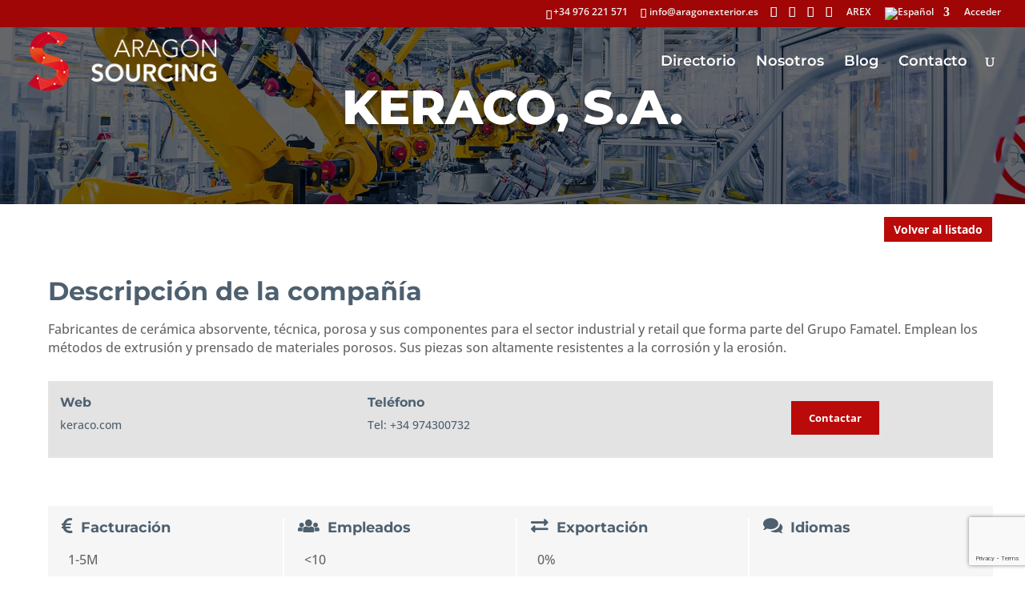

--- FILE ---
content_type: text/html; charset=utf-8
request_url: https://www.google.com/recaptcha/api2/anchor?ar=1&k=6LejLiApAAAAALY50XUslT_IN4L8Fn5y0hcCCv7t&co=aHR0cHM6Ly9hcmFnb25zb3VyY2luZy5jb206NDQz&hl=en&v=PoyoqOPhxBO7pBk68S4YbpHZ&size=invisible&anchor-ms=20000&execute-ms=30000&cb=fcmib7n9tgni
body_size: 49717
content:
<!DOCTYPE HTML><html dir="ltr" lang="en"><head><meta http-equiv="Content-Type" content="text/html; charset=UTF-8">
<meta http-equiv="X-UA-Compatible" content="IE=edge">
<title>reCAPTCHA</title>
<style type="text/css">
/* cyrillic-ext */
@font-face {
  font-family: 'Roboto';
  font-style: normal;
  font-weight: 400;
  font-stretch: 100%;
  src: url(//fonts.gstatic.com/s/roboto/v48/KFO7CnqEu92Fr1ME7kSn66aGLdTylUAMa3GUBHMdazTgWw.woff2) format('woff2');
  unicode-range: U+0460-052F, U+1C80-1C8A, U+20B4, U+2DE0-2DFF, U+A640-A69F, U+FE2E-FE2F;
}
/* cyrillic */
@font-face {
  font-family: 'Roboto';
  font-style: normal;
  font-weight: 400;
  font-stretch: 100%;
  src: url(//fonts.gstatic.com/s/roboto/v48/KFO7CnqEu92Fr1ME7kSn66aGLdTylUAMa3iUBHMdazTgWw.woff2) format('woff2');
  unicode-range: U+0301, U+0400-045F, U+0490-0491, U+04B0-04B1, U+2116;
}
/* greek-ext */
@font-face {
  font-family: 'Roboto';
  font-style: normal;
  font-weight: 400;
  font-stretch: 100%;
  src: url(//fonts.gstatic.com/s/roboto/v48/KFO7CnqEu92Fr1ME7kSn66aGLdTylUAMa3CUBHMdazTgWw.woff2) format('woff2');
  unicode-range: U+1F00-1FFF;
}
/* greek */
@font-face {
  font-family: 'Roboto';
  font-style: normal;
  font-weight: 400;
  font-stretch: 100%;
  src: url(//fonts.gstatic.com/s/roboto/v48/KFO7CnqEu92Fr1ME7kSn66aGLdTylUAMa3-UBHMdazTgWw.woff2) format('woff2');
  unicode-range: U+0370-0377, U+037A-037F, U+0384-038A, U+038C, U+038E-03A1, U+03A3-03FF;
}
/* math */
@font-face {
  font-family: 'Roboto';
  font-style: normal;
  font-weight: 400;
  font-stretch: 100%;
  src: url(//fonts.gstatic.com/s/roboto/v48/KFO7CnqEu92Fr1ME7kSn66aGLdTylUAMawCUBHMdazTgWw.woff2) format('woff2');
  unicode-range: U+0302-0303, U+0305, U+0307-0308, U+0310, U+0312, U+0315, U+031A, U+0326-0327, U+032C, U+032F-0330, U+0332-0333, U+0338, U+033A, U+0346, U+034D, U+0391-03A1, U+03A3-03A9, U+03B1-03C9, U+03D1, U+03D5-03D6, U+03F0-03F1, U+03F4-03F5, U+2016-2017, U+2034-2038, U+203C, U+2040, U+2043, U+2047, U+2050, U+2057, U+205F, U+2070-2071, U+2074-208E, U+2090-209C, U+20D0-20DC, U+20E1, U+20E5-20EF, U+2100-2112, U+2114-2115, U+2117-2121, U+2123-214F, U+2190, U+2192, U+2194-21AE, U+21B0-21E5, U+21F1-21F2, U+21F4-2211, U+2213-2214, U+2216-22FF, U+2308-230B, U+2310, U+2319, U+231C-2321, U+2336-237A, U+237C, U+2395, U+239B-23B7, U+23D0, U+23DC-23E1, U+2474-2475, U+25AF, U+25B3, U+25B7, U+25BD, U+25C1, U+25CA, U+25CC, U+25FB, U+266D-266F, U+27C0-27FF, U+2900-2AFF, U+2B0E-2B11, U+2B30-2B4C, U+2BFE, U+3030, U+FF5B, U+FF5D, U+1D400-1D7FF, U+1EE00-1EEFF;
}
/* symbols */
@font-face {
  font-family: 'Roboto';
  font-style: normal;
  font-weight: 400;
  font-stretch: 100%;
  src: url(//fonts.gstatic.com/s/roboto/v48/KFO7CnqEu92Fr1ME7kSn66aGLdTylUAMaxKUBHMdazTgWw.woff2) format('woff2');
  unicode-range: U+0001-000C, U+000E-001F, U+007F-009F, U+20DD-20E0, U+20E2-20E4, U+2150-218F, U+2190, U+2192, U+2194-2199, U+21AF, U+21E6-21F0, U+21F3, U+2218-2219, U+2299, U+22C4-22C6, U+2300-243F, U+2440-244A, U+2460-24FF, U+25A0-27BF, U+2800-28FF, U+2921-2922, U+2981, U+29BF, U+29EB, U+2B00-2BFF, U+4DC0-4DFF, U+FFF9-FFFB, U+10140-1018E, U+10190-1019C, U+101A0, U+101D0-101FD, U+102E0-102FB, U+10E60-10E7E, U+1D2C0-1D2D3, U+1D2E0-1D37F, U+1F000-1F0FF, U+1F100-1F1AD, U+1F1E6-1F1FF, U+1F30D-1F30F, U+1F315, U+1F31C, U+1F31E, U+1F320-1F32C, U+1F336, U+1F378, U+1F37D, U+1F382, U+1F393-1F39F, U+1F3A7-1F3A8, U+1F3AC-1F3AF, U+1F3C2, U+1F3C4-1F3C6, U+1F3CA-1F3CE, U+1F3D4-1F3E0, U+1F3ED, U+1F3F1-1F3F3, U+1F3F5-1F3F7, U+1F408, U+1F415, U+1F41F, U+1F426, U+1F43F, U+1F441-1F442, U+1F444, U+1F446-1F449, U+1F44C-1F44E, U+1F453, U+1F46A, U+1F47D, U+1F4A3, U+1F4B0, U+1F4B3, U+1F4B9, U+1F4BB, U+1F4BF, U+1F4C8-1F4CB, U+1F4D6, U+1F4DA, U+1F4DF, U+1F4E3-1F4E6, U+1F4EA-1F4ED, U+1F4F7, U+1F4F9-1F4FB, U+1F4FD-1F4FE, U+1F503, U+1F507-1F50B, U+1F50D, U+1F512-1F513, U+1F53E-1F54A, U+1F54F-1F5FA, U+1F610, U+1F650-1F67F, U+1F687, U+1F68D, U+1F691, U+1F694, U+1F698, U+1F6AD, U+1F6B2, U+1F6B9-1F6BA, U+1F6BC, U+1F6C6-1F6CF, U+1F6D3-1F6D7, U+1F6E0-1F6EA, U+1F6F0-1F6F3, U+1F6F7-1F6FC, U+1F700-1F7FF, U+1F800-1F80B, U+1F810-1F847, U+1F850-1F859, U+1F860-1F887, U+1F890-1F8AD, U+1F8B0-1F8BB, U+1F8C0-1F8C1, U+1F900-1F90B, U+1F93B, U+1F946, U+1F984, U+1F996, U+1F9E9, U+1FA00-1FA6F, U+1FA70-1FA7C, U+1FA80-1FA89, U+1FA8F-1FAC6, U+1FACE-1FADC, U+1FADF-1FAE9, U+1FAF0-1FAF8, U+1FB00-1FBFF;
}
/* vietnamese */
@font-face {
  font-family: 'Roboto';
  font-style: normal;
  font-weight: 400;
  font-stretch: 100%;
  src: url(//fonts.gstatic.com/s/roboto/v48/KFO7CnqEu92Fr1ME7kSn66aGLdTylUAMa3OUBHMdazTgWw.woff2) format('woff2');
  unicode-range: U+0102-0103, U+0110-0111, U+0128-0129, U+0168-0169, U+01A0-01A1, U+01AF-01B0, U+0300-0301, U+0303-0304, U+0308-0309, U+0323, U+0329, U+1EA0-1EF9, U+20AB;
}
/* latin-ext */
@font-face {
  font-family: 'Roboto';
  font-style: normal;
  font-weight: 400;
  font-stretch: 100%;
  src: url(//fonts.gstatic.com/s/roboto/v48/KFO7CnqEu92Fr1ME7kSn66aGLdTylUAMa3KUBHMdazTgWw.woff2) format('woff2');
  unicode-range: U+0100-02BA, U+02BD-02C5, U+02C7-02CC, U+02CE-02D7, U+02DD-02FF, U+0304, U+0308, U+0329, U+1D00-1DBF, U+1E00-1E9F, U+1EF2-1EFF, U+2020, U+20A0-20AB, U+20AD-20C0, U+2113, U+2C60-2C7F, U+A720-A7FF;
}
/* latin */
@font-face {
  font-family: 'Roboto';
  font-style: normal;
  font-weight: 400;
  font-stretch: 100%;
  src: url(//fonts.gstatic.com/s/roboto/v48/KFO7CnqEu92Fr1ME7kSn66aGLdTylUAMa3yUBHMdazQ.woff2) format('woff2');
  unicode-range: U+0000-00FF, U+0131, U+0152-0153, U+02BB-02BC, U+02C6, U+02DA, U+02DC, U+0304, U+0308, U+0329, U+2000-206F, U+20AC, U+2122, U+2191, U+2193, U+2212, U+2215, U+FEFF, U+FFFD;
}
/* cyrillic-ext */
@font-face {
  font-family: 'Roboto';
  font-style: normal;
  font-weight: 500;
  font-stretch: 100%;
  src: url(//fonts.gstatic.com/s/roboto/v48/KFO7CnqEu92Fr1ME7kSn66aGLdTylUAMa3GUBHMdazTgWw.woff2) format('woff2');
  unicode-range: U+0460-052F, U+1C80-1C8A, U+20B4, U+2DE0-2DFF, U+A640-A69F, U+FE2E-FE2F;
}
/* cyrillic */
@font-face {
  font-family: 'Roboto';
  font-style: normal;
  font-weight: 500;
  font-stretch: 100%;
  src: url(//fonts.gstatic.com/s/roboto/v48/KFO7CnqEu92Fr1ME7kSn66aGLdTylUAMa3iUBHMdazTgWw.woff2) format('woff2');
  unicode-range: U+0301, U+0400-045F, U+0490-0491, U+04B0-04B1, U+2116;
}
/* greek-ext */
@font-face {
  font-family: 'Roboto';
  font-style: normal;
  font-weight: 500;
  font-stretch: 100%;
  src: url(//fonts.gstatic.com/s/roboto/v48/KFO7CnqEu92Fr1ME7kSn66aGLdTylUAMa3CUBHMdazTgWw.woff2) format('woff2');
  unicode-range: U+1F00-1FFF;
}
/* greek */
@font-face {
  font-family: 'Roboto';
  font-style: normal;
  font-weight: 500;
  font-stretch: 100%;
  src: url(//fonts.gstatic.com/s/roboto/v48/KFO7CnqEu92Fr1ME7kSn66aGLdTylUAMa3-UBHMdazTgWw.woff2) format('woff2');
  unicode-range: U+0370-0377, U+037A-037F, U+0384-038A, U+038C, U+038E-03A1, U+03A3-03FF;
}
/* math */
@font-face {
  font-family: 'Roboto';
  font-style: normal;
  font-weight: 500;
  font-stretch: 100%;
  src: url(//fonts.gstatic.com/s/roboto/v48/KFO7CnqEu92Fr1ME7kSn66aGLdTylUAMawCUBHMdazTgWw.woff2) format('woff2');
  unicode-range: U+0302-0303, U+0305, U+0307-0308, U+0310, U+0312, U+0315, U+031A, U+0326-0327, U+032C, U+032F-0330, U+0332-0333, U+0338, U+033A, U+0346, U+034D, U+0391-03A1, U+03A3-03A9, U+03B1-03C9, U+03D1, U+03D5-03D6, U+03F0-03F1, U+03F4-03F5, U+2016-2017, U+2034-2038, U+203C, U+2040, U+2043, U+2047, U+2050, U+2057, U+205F, U+2070-2071, U+2074-208E, U+2090-209C, U+20D0-20DC, U+20E1, U+20E5-20EF, U+2100-2112, U+2114-2115, U+2117-2121, U+2123-214F, U+2190, U+2192, U+2194-21AE, U+21B0-21E5, U+21F1-21F2, U+21F4-2211, U+2213-2214, U+2216-22FF, U+2308-230B, U+2310, U+2319, U+231C-2321, U+2336-237A, U+237C, U+2395, U+239B-23B7, U+23D0, U+23DC-23E1, U+2474-2475, U+25AF, U+25B3, U+25B7, U+25BD, U+25C1, U+25CA, U+25CC, U+25FB, U+266D-266F, U+27C0-27FF, U+2900-2AFF, U+2B0E-2B11, U+2B30-2B4C, U+2BFE, U+3030, U+FF5B, U+FF5D, U+1D400-1D7FF, U+1EE00-1EEFF;
}
/* symbols */
@font-face {
  font-family: 'Roboto';
  font-style: normal;
  font-weight: 500;
  font-stretch: 100%;
  src: url(//fonts.gstatic.com/s/roboto/v48/KFO7CnqEu92Fr1ME7kSn66aGLdTylUAMaxKUBHMdazTgWw.woff2) format('woff2');
  unicode-range: U+0001-000C, U+000E-001F, U+007F-009F, U+20DD-20E0, U+20E2-20E4, U+2150-218F, U+2190, U+2192, U+2194-2199, U+21AF, U+21E6-21F0, U+21F3, U+2218-2219, U+2299, U+22C4-22C6, U+2300-243F, U+2440-244A, U+2460-24FF, U+25A0-27BF, U+2800-28FF, U+2921-2922, U+2981, U+29BF, U+29EB, U+2B00-2BFF, U+4DC0-4DFF, U+FFF9-FFFB, U+10140-1018E, U+10190-1019C, U+101A0, U+101D0-101FD, U+102E0-102FB, U+10E60-10E7E, U+1D2C0-1D2D3, U+1D2E0-1D37F, U+1F000-1F0FF, U+1F100-1F1AD, U+1F1E6-1F1FF, U+1F30D-1F30F, U+1F315, U+1F31C, U+1F31E, U+1F320-1F32C, U+1F336, U+1F378, U+1F37D, U+1F382, U+1F393-1F39F, U+1F3A7-1F3A8, U+1F3AC-1F3AF, U+1F3C2, U+1F3C4-1F3C6, U+1F3CA-1F3CE, U+1F3D4-1F3E0, U+1F3ED, U+1F3F1-1F3F3, U+1F3F5-1F3F7, U+1F408, U+1F415, U+1F41F, U+1F426, U+1F43F, U+1F441-1F442, U+1F444, U+1F446-1F449, U+1F44C-1F44E, U+1F453, U+1F46A, U+1F47D, U+1F4A3, U+1F4B0, U+1F4B3, U+1F4B9, U+1F4BB, U+1F4BF, U+1F4C8-1F4CB, U+1F4D6, U+1F4DA, U+1F4DF, U+1F4E3-1F4E6, U+1F4EA-1F4ED, U+1F4F7, U+1F4F9-1F4FB, U+1F4FD-1F4FE, U+1F503, U+1F507-1F50B, U+1F50D, U+1F512-1F513, U+1F53E-1F54A, U+1F54F-1F5FA, U+1F610, U+1F650-1F67F, U+1F687, U+1F68D, U+1F691, U+1F694, U+1F698, U+1F6AD, U+1F6B2, U+1F6B9-1F6BA, U+1F6BC, U+1F6C6-1F6CF, U+1F6D3-1F6D7, U+1F6E0-1F6EA, U+1F6F0-1F6F3, U+1F6F7-1F6FC, U+1F700-1F7FF, U+1F800-1F80B, U+1F810-1F847, U+1F850-1F859, U+1F860-1F887, U+1F890-1F8AD, U+1F8B0-1F8BB, U+1F8C0-1F8C1, U+1F900-1F90B, U+1F93B, U+1F946, U+1F984, U+1F996, U+1F9E9, U+1FA00-1FA6F, U+1FA70-1FA7C, U+1FA80-1FA89, U+1FA8F-1FAC6, U+1FACE-1FADC, U+1FADF-1FAE9, U+1FAF0-1FAF8, U+1FB00-1FBFF;
}
/* vietnamese */
@font-face {
  font-family: 'Roboto';
  font-style: normal;
  font-weight: 500;
  font-stretch: 100%;
  src: url(//fonts.gstatic.com/s/roboto/v48/KFO7CnqEu92Fr1ME7kSn66aGLdTylUAMa3OUBHMdazTgWw.woff2) format('woff2');
  unicode-range: U+0102-0103, U+0110-0111, U+0128-0129, U+0168-0169, U+01A0-01A1, U+01AF-01B0, U+0300-0301, U+0303-0304, U+0308-0309, U+0323, U+0329, U+1EA0-1EF9, U+20AB;
}
/* latin-ext */
@font-face {
  font-family: 'Roboto';
  font-style: normal;
  font-weight: 500;
  font-stretch: 100%;
  src: url(//fonts.gstatic.com/s/roboto/v48/KFO7CnqEu92Fr1ME7kSn66aGLdTylUAMa3KUBHMdazTgWw.woff2) format('woff2');
  unicode-range: U+0100-02BA, U+02BD-02C5, U+02C7-02CC, U+02CE-02D7, U+02DD-02FF, U+0304, U+0308, U+0329, U+1D00-1DBF, U+1E00-1E9F, U+1EF2-1EFF, U+2020, U+20A0-20AB, U+20AD-20C0, U+2113, U+2C60-2C7F, U+A720-A7FF;
}
/* latin */
@font-face {
  font-family: 'Roboto';
  font-style: normal;
  font-weight: 500;
  font-stretch: 100%;
  src: url(//fonts.gstatic.com/s/roboto/v48/KFO7CnqEu92Fr1ME7kSn66aGLdTylUAMa3yUBHMdazQ.woff2) format('woff2');
  unicode-range: U+0000-00FF, U+0131, U+0152-0153, U+02BB-02BC, U+02C6, U+02DA, U+02DC, U+0304, U+0308, U+0329, U+2000-206F, U+20AC, U+2122, U+2191, U+2193, U+2212, U+2215, U+FEFF, U+FFFD;
}
/* cyrillic-ext */
@font-face {
  font-family: 'Roboto';
  font-style: normal;
  font-weight: 900;
  font-stretch: 100%;
  src: url(//fonts.gstatic.com/s/roboto/v48/KFO7CnqEu92Fr1ME7kSn66aGLdTylUAMa3GUBHMdazTgWw.woff2) format('woff2');
  unicode-range: U+0460-052F, U+1C80-1C8A, U+20B4, U+2DE0-2DFF, U+A640-A69F, U+FE2E-FE2F;
}
/* cyrillic */
@font-face {
  font-family: 'Roboto';
  font-style: normal;
  font-weight: 900;
  font-stretch: 100%;
  src: url(//fonts.gstatic.com/s/roboto/v48/KFO7CnqEu92Fr1ME7kSn66aGLdTylUAMa3iUBHMdazTgWw.woff2) format('woff2');
  unicode-range: U+0301, U+0400-045F, U+0490-0491, U+04B0-04B1, U+2116;
}
/* greek-ext */
@font-face {
  font-family: 'Roboto';
  font-style: normal;
  font-weight: 900;
  font-stretch: 100%;
  src: url(//fonts.gstatic.com/s/roboto/v48/KFO7CnqEu92Fr1ME7kSn66aGLdTylUAMa3CUBHMdazTgWw.woff2) format('woff2');
  unicode-range: U+1F00-1FFF;
}
/* greek */
@font-face {
  font-family: 'Roboto';
  font-style: normal;
  font-weight: 900;
  font-stretch: 100%;
  src: url(//fonts.gstatic.com/s/roboto/v48/KFO7CnqEu92Fr1ME7kSn66aGLdTylUAMa3-UBHMdazTgWw.woff2) format('woff2');
  unicode-range: U+0370-0377, U+037A-037F, U+0384-038A, U+038C, U+038E-03A1, U+03A3-03FF;
}
/* math */
@font-face {
  font-family: 'Roboto';
  font-style: normal;
  font-weight: 900;
  font-stretch: 100%;
  src: url(//fonts.gstatic.com/s/roboto/v48/KFO7CnqEu92Fr1ME7kSn66aGLdTylUAMawCUBHMdazTgWw.woff2) format('woff2');
  unicode-range: U+0302-0303, U+0305, U+0307-0308, U+0310, U+0312, U+0315, U+031A, U+0326-0327, U+032C, U+032F-0330, U+0332-0333, U+0338, U+033A, U+0346, U+034D, U+0391-03A1, U+03A3-03A9, U+03B1-03C9, U+03D1, U+03D5-03D6, U+03F0-03F1, U+03F4-03F5, U+2016-2017, U+2034-2038, U+203C, U+2040, U+2043, U+2047, U+2050, U+2057, U+205F, U+2070-2071, U+2074-208E, U+2090-209C, U+20D0-20DC, U+20E1, U+20E5-20EF, U+2100-2112, U+2114-2115, U+2117-2121, U+2123-214F, U+2190, U+2192, U+2194-21AE, U+21B0-21E5, U+21F1-21F2, U+21F4-2211, U+2213-2214, U+2216-22FF, U+2308-230B, U+2310, U+2319, U+231C-2321, U+2336-237A, U+237C, U+2395, U+239B-23B7, U+23D0, U+23DC-23E1, U+2474-2475, U+25AF, U+25B3, U+25B7, U+25BD, U+25C1, U+25CA, U+25CC, U+25FB, U+266D-266F, U+27C0-27FF, U+2900-2AFF, U+2B0E-2B11, U+2B30-2B4C, U+2BFE, U+3030, U+FF5B, U+FF5D, U+1D400-1D7FF, U+1EE00-1EEFF;
}
/* symbols */
@font-face {
  font-family: 'Roboto';
  font-style: normal;
  font-weight: 900;
  font-stretch: 100%;
  src: url(//fonts.gstatic.com/s/roboto/v48/KFO7CnqEu92Fr1ME7kSn66aGLdTylUAMaxKUBHMdazTgWw.woff2) format('woff2');
  unicode-range: U+0001-000C, U+000E-001F, U+007F-009F, U+20DD-20E0, U+20E2-20E4, U+2150-218F, U+2190, U+2192, U+2194-2199, U+21AF, U+21E6-21F0, U+21F3, U+2218-2219, U+2299, U+22C4-22C6, U+2300-243F, U+2440-244A, U+2460-24FF, U+25A0-27BF, U+2800-28FF, U+2921-2922, U+2981, U+29BF, U+29EB, U+2B00-2BFF, U+4DC0-4DFF, U+FFF9-FFFB, U+10140-1018E, U+10190-1019C, U+101A0, U+101D0-101FD, U+102E0-102FB, U+10E60-10E7E, U+1D2C0-1D2D3, U+1D2E0-1D37F, U+1F000-1F0FF, U+1F100-1F1AD, U+1F1E6-1F1FF, U+1F30D-1F30F, U+1F315, U+1F31C, U+1F31E, U+1F320-1F32C, U+1F336, U+1F378, U+1F37D, U+1F382, U+1F393-1F39F, U+1F3A7-1F3A8, U+1F3AC-1F3AF, U+1F3C2, U+1F3C4-1F3C6, U+1F3CA-1F3CE, U+1F3D4-1F3E0, U+1F3ED, U+1F3F1-1F3F3, U+1F3F5-1F3F7, U+1F408, U+1F415, U+1F41F, U+1F426, U+1F43F, U+1F441-1F442, U+1F444, U+1F446-1F449, U+1F44C-1F44E, U+1F453, U+1F46A, U+1F47D, U+1F4A3, U+1F4B0, U+1F4B3, U+1F4B9, U+1F4BB, U+1F4BF, U+1F4C8-1F4CB, U+1F4D6, U+1F4DA, U+1F4DF, U+1F4E3-1F4E6, U+1F4EA-1F4ED, U+1F4F7, U+1F4F9-1F4FB, U+1F4FD-1F4FE, U+1F503, U+1F507-1F50B, U+1F50D, U+1F512-1F513, U+1F53E-1F54A, U+1F54F-1F5FA, U+1F610, U+1F650-1F67F, U+1F687, U+1F68D, U+1F691, U+1F694, U+1F698, U+1F6AD, U+1F6B2, U+1F6B9-1F6BA, U+1F6BC, U+1F6C6-1F6CF, U+1F6D3-1F6D7, U+1F6E0-1F6EA, U+1F6F0-1F6F3, U+1F6F7-1F6FC, U+1F700-1F7FF, U+1F800-1F80B, U+1F810-1F847, U+1F850-1F859, U+1F860-1F887, U+1F890-1F8AD, U+1F8B0-1F8BB, U+1F8C0-1F8C1, U+1F900-1F90B, U+1F93B, U+1F946, U+1F984, U+1F996, U+1F9E9, U+1FA00-1FA6F, U+1FA70-1FA7C, U+1FA80-1FA89, U+1FA8F-1FAC6, U+1FACE-1FADC, U+1FADF-1FAE9, U+1FAF0-1FAF8, U+1FB00-1FBFF;
}
/* vietnamese */
@font-face {
  font-family: 'Roboto';
  font-style: normal;
  font-weight: 900;
  font-stretch: 100%;
  src: url(//fonts.gstatic.com/s/roboto/v48/KFO7CnqEu92Fr1ME7kSn66aGLdTylUAMa3OUBHMdazTgWw.woff2) format('woff2');
  unicode-range: U+0102-0103, U+0110-0111, U+0128-0129, U+0168-0169, U+01A0-01A1, U+01AF-01B0, U+0300-0301, U+0303-0304, U+0308-0309, U+0323, U+0329, U+1EA0-1EF9, U+20AB;
}
/* latin-ext */
@font-face {
  font-family: 'Roboto';
  font-style: normal;
  font-weight: 900;
  font-stretch: 100%;
  src: url(//fonts.gstatic.com/s/roboto/v48/KFO7CnqEu92Fr1ME7kSn66aGLdTylUAMa3KUBHMdazTgWw.woff2) format('woff2');
  unicode-range: U+0100-02BA, U+02BD-02C5, U+02C7-02CC, U+02CE-02D7, U+02DD-02FF, U+0304, U+0308, U+0329, U+1D00-1DBF, U+1E00-1E9F, U+1EF2-1EFF, U+2020, U+20A0-20AB, U+20AD-20C0, U+2113, U+2C60-2C7F, U+A720-A7FF;
}
/* latin */
@font-face {
  font-family: 'Roboto';
  font-style: normal;
  font-weight: 900;
  font-stretch: 100%;
  src: url(//fonts.gstatic.com/s/roboto/v48/KFO7CnqEu92Fr1ME7kSn66aGLdTylUAMa3yUBHMdazQ.woff2) format('woff2');
  unicode-range: U+0000-00FF, U+0131, U+0152-0153, U+02BB-02BC, U+02C6, U+02DA, U+02DC, U+0304, U+0308, U+0329, U+2000-206F, U+20AC, U+2122, U+2191, U+2193, U+2212, U+2215, U+FEFF, U+FFFD;
}

</style>
<link rel="stylesheet" type="text/css" href="https://www.gstatic.com/recaptcha/releases/PoyoqOPhxBO7pBk68S4YbpHZ/styles__ltr.css">
<script nonce="9TSuIe10ufkY5f3JX4x8DA" type="text/javascript">window['__recaptcha_api'] = 'https://www.google.com/recaptcha/api2/';</script>
<script type="text/javascript" src="https://www.gstatic.com/recaptcha/releases/PoyoqOPhxBO7pBk68S4YbpHZ/recaptcha__en.js" nonce="9TSuIe10ufkY5f3JX4x8DA">
      
    </script></head>
<body><div id="rc-anchor-alert" class="rc-anchor-alert"></div>
<input type="hidden" id="recaptcha-token" value="[base64]">
<script type="text/javascript" nonce="9TSuIe10ufkY5f3JX4x8DA">
      recaptcha.anchor.Main.init("[\x22ainput\x22,[\x22bgdata\x22,\x22\x22,\[base64]/[base64]/[base64]/bmV3IHJbeF0oY1swXSk6RT09Mj9uZXcgclt4XShjWzBdLGNbMV0pOkU9PTM/bmV3IHJbeF0oY1swXSxjWzFdLGNbMl0pOkU9PTQ/[base64]/[base64]/[base64]/[base64]/[base64]/[base64]/[base64]/[base64]\x22,\[base64]\\u003d\\u003d\x22,\x22w47CgipHEsK9aMOPB2LDssKsQ1RkwoghRMOpD2PDumV6woQ9wrQ5wrJiWgzCkybCk3/Dkg7DhGXDpcOdEyl/[base64]/wpRuQsOsDQdUXXQ1XMKZwqTClC81JsKJwoJ3fsOOD8KmwrTDg3UIw6vCrsKTwqtUw40VfsOjwozCkzLCk8KJwp3DpMOQQsKSYRPDmQXCpi3DlcKLwpLCh8Ohw4l1wqUuw7zDknTCpMO+wpfChU7DrMKANV4ywpU/w5plZ8KNwqYfXsKuw7TDhyXDuGfDgwwNw5NkwrTDowrDm8KyYcOKwqfCsMKYw7UbDQrDkgB+wqtqwp9WwpR0w6p8HcK3ExfCs8OMw4nCjsKOVmh0wrlNSA9Yw5XDrkDCnGY7ZMOVFFPDnl/Dk8KawrfDtxYDw63CscKXw78JS8Khwq/DszjDnF7DsSQgwqTDi0fDg383OcO7HsKIwoXDpS3DpTjDncKPwpIfwptfDsOCw4IWw7ojesKawoMOEMO2XF59E8OyAcO7WSN7w4UZwoLCs8OywrRtwqTCujvDmBBSYSHCiyHDkMKAw5FiwovDmQLCtj0Nwp3CpcKNw5fCnRIdwq/DnmbCncK1eMK2w7nDocKhwr/[base64]/[base64]/[base64]/CiEXCpXFmUCDDgcOub8KkwoIzUMKeaMKQRcKhwrYDeww5UjnCrsKxw7suwovDgMKmw5gEw7FLw5tzKsKHw7sIc8KFw6IQK03DtTJgIAbChUHCvi4hw7/CvxrDo8K8w6/CsQg6ZsKsc0M1cMOrRcOEwrDCk8Orw7oYw5bCgsO1embDtHZowpzDonFhJcKQwqd6w73Cny3CrVtebhdlw7/DocOiw5howqUKw6vDhcK6MHDDscKwwpgUwoolPMKOdSrClMOpwr/[base64]/AsOnO3VVInRUFCHDgBzCnxXDiAXDjVwpXcKzDsKPw7fCjgHDjCHDj8OGW0PDjsKnEMKYwqfDrsKfCcO/V8KCwp4rO2Fww5LDkH7Dq8Kew6LCsm7CoVbDgXJOw6fCmMKow5M9ZMOTw6/CsyXCmcOMdD3CqcKMw75/SmBiGMKxIWtTw5l9TsOXwqLChMK2BcKrw5jDqsKXwp7CoT5FwqJSwrIAw6/[base64]/H8OLw7DCoz4AwqMbB0bDgTPDtcOdw7w2FcOqYcO4wqcmTTXDuMKiwqHDm8K9w7HCk8KJUwTDqcKbJ8Kjw6EKWHJnHybCp8K7w5PDksKkwrLDgRFxKEB7biDCpsK/[base64]/w7jCiMK4LFPCqD8PVcKiwovDqsOOwoUCw6VwUcOgw7JaGMO6QsO/wpXDoyktw4XDhcO6dsKCwpp3KXcQwrxBw5zCgcOVw7zClzjCusOGbjLChsOCw5/Drlo5w6N/wpMxcMK7w50kwrrCgB43eXocwp/DvhvCnng9w4E2wr7DpcOEVMKUwqwQw5tZc8O3w4VWwr43wp3DhnzCisOKw756D2JNw75sJy/DpkzDoXFRCRNHw7EQOGJzw5cZEcO5ccOQwojDtHHCr8KjwovDhcK3wrt5dXDCmUVnwrATM8OEw5nCmXBmJmHChMK7DsOGAyIUw6rCj3vCiE94woFMwqDCusOFVRl7JRR9dsOaGsKEd8Kfw5/Cr8OHwpcVwp0qf2nCuMOiCisowrzDj8KuYjAwWcKcF3fCqWAxw6hZbcOawqsVwqd6ZnE0XAk0w48GMMK3w7LDjHwhWGfDg8O5EUrDpcOhw5NEZjFnHA3DhijCosOKw6bDjcKIUcOuw55XwrvCncKvIcKOQMOSCxplw6t7BMO8wphRw6vCiQzCusKrfcK/wqbCkzfDhDrDvcKKRHAWwowMcHnDqW7DmEPCvsKUMXd2wrPDhhDCuMOJw6bCgcK3ABwKXcOrwr/CrQnDscKDA014w5hfwpvCn2LCrTVpNMK6w6zCtMKxZ3bDnMKdQhXCssOmZR3CjMOKbHzCmTkUMcK8YMOGw5vCpsKGwpjCkn3DncKewo9zC8O+wq9SwojClHHCjwPCnsOMXzvDowzCsMKuc3zDrsOjwqrChl1/fcKrehfClcKXecO1J8Kqw40iw4Jpw7zCp8OiwozCr8Kxw5kqwrbCjcKqwqjDqW3Cp2pOIXkRS21ww7J2H8OEwpp6wqbDqXoiMnDDiXJSw6cFwrU5w7DCnxjCrXcUw4rCnWYawq7DgyDDnUlBwqh+w44Sw7M1RFTCvMKNWMOuwofCq8OnwoVSwqVgQz4hDhZAWF/CrSQCUcOyw7fCsyMjGhjDmHA7YMKJw5rDmMKdTcOuw6Bgw5hmwoLDjT5tw5BYCQ9odQVmKMODIMOPwrdawonDu8KzwrxrEMK+wqZkCMOwwrc0LzwJwrlhw7jCqMKlLMOCwpDDvMO4w67DisO+ek8zHCHCkiJhMsOJwqzDmzvDk3jDqxTCr8OPwoArOn/DmFjDnsKQTMOLw7Ybw686w5rCo8Kfwop2fmHCsQ1YVgAawpXDucKeEsObwrbCtj9LwoFSGyXDtMO9XsKgH8KKZMKrw5HCuXMRw4rCosKrwpZnwonCoWHDhsKic8O1w4wxw6vCsATDhBlObR7DgcOUw5B/E0fCsEPClsKXXB7CqRQ8Am3Dqx7DgMKSw68bZht9IsOPw4HCs1dUwoLCisOdw4RHwrZmw7JRwr4NNcKDwq7CucOYw6gaOQRwYcKLVjvCvsKeL8Ouw6ISw5dQw4YLZ3wcwpTCl8OTw5fDl1wOw4pcwpgmw4U2w4LDrx3Cqg3CrsKDcjbDn8OsVFXDrsKKOVPCtMO/NSIpc0hKw6vDnTEgw5csw6lZwoUmw7oQMnXCtHwiK8Ovw5/CjcO0ZsKmchDDilwxwqUzwpTCsMKqTEZdw5rDm8KyOzDDkMKIw6jCoF/Di8KXwoQlNsKWwpRIfiPCq8KEwpjDix3CoyzDisOoA3rCmsOGXkPDvcKbw6kwwpjCnAVcwr7Cq3zDpDfCncO2w57Dj3IOw47DicK0wqfDlF/[base64]/DhMKZwoLCvMKtwrIII3ZRMcOzfcKjw5DCocKrCzPDgcKOw4saf8KGw5F5w5I9w7XCg8OzL8KqCWRzasKOWB/[base64]/CsAPDnGtEw7vDr8KmwpURwprChjURCsKqKGYFwqIkB8KSQnjDg8KEWlTDonsnw4pvQsK9ecK3w6dDXsK4fB7DmVpvwrAkwolQcXtKdMKlMsKHwo8Va8OZGcOlYGspwoHDuifDoMKwwrtlKkAhYhYaw6LDm8Obw4rCm8OidWLDvGdXWMK8w7ckXcOpw6/[base64]/CqUzDpgQ9Ki/ChgxnwpfDssOsEkUDFUhfw4DCtcObw7cxWMOqYcOgD0g2wqTDgcO2w5vCvcKPXQrCrcKIw55Vw5LDtjs/A8KHw71dBhjDq8OVEsOlY0jChX0fUUJKf8OLY8KfwqknCsOQwrTDgQ5lwpvCmcO9w6bCmMKuwoXCqcOPQsK3W8O1w4hNR8Ovw6dSHMOaw7XCmMKxf8OpwowGPsKOwr48w4bChsKwVsO7Dm/[base64]/CvsKGZMO8wrlFwrDCpwrCo0XDj8K4IgnDmMO3AMKTwp7Dsi4xIk/DvcOMOA7DvlRmw6vCoMKTdV7ChMOew51Cw7UeNMKQd8KMU2jDm0HCtDBWw4B8TSrCucKpw5XDgsOPw6bCmsKEwp0nwqw7wrPCmsKrw4XCscOHwrIpw4fCvSbChHRcw67Dr8Kxw5zCm8O/[base64]/DrBrCn8OSw6XDnQUjNSxDw5ZYNsK/w4JZU8Olw75iwoRyQMO1PSliwpPCsMK4H8Ozw7JrZgTCoy7CqQHCnl9aQg3CiSDDgcOuY3Nbw5dmwqTDmHVNYmEyfsKAGiHDgMO5ecKdw5VoW8Kxw7ksw73DsMO9w6IGw6IMw4weTMKjw60qcF/[base64]/DnMOnwo/[base64]/CicKHY0rDnsODwrpZHjHCoMKoDsKqBsKUw5fCsMO8eT/Cg3jCgMKtw68Uwq9vw6paf3wlLEdhwpnCkUHDrwV4EStOw4tzfAEiT8OjZyBOw5JwOBgqwpAfdMKZKMKkfQLDiX7DpMK0w6DDthjCrMOtJjYVHGTDjMOjw7HDsMO4GcO5PcKWw4TDtEfDgsKwWUvCusKAW8OwwoLDssOLQx7CuCPDvl/[base64]/[base64]/DoV3CsTszHcOwFsKRWl3DrC/Duh4gLcKywpTCn8KGw54mbcKjJ8OMwqPDssKWDkrDuMOlwqsqwp9owo7CssOlQWfCpcKHOcO+w7XCoMKzw7pXwqUsNnbDhsKgRQvCnx/CsxUXM14vIMKKw7PDt21NbQjCvcKMPMKJJsOxJWVtQ3UgUjLCjWnDqcKzw5PCg8Kzw69rw6PDgUXCqR3CnxDCrMOUw4zDiMO8wqIDwpwjJh5Cb1JKw6zDhljDnxHCjiXCjcOUFwhZdwhHwoY9wqtwFsKkw6J6RljDn8K6w6/ChsOBbMOXQ8Ofw67Cs8KUwpfDi3XCucKBw4/[base64]/HMKOwozCqg03XcOow6w/dsOHHsORbMK7XD5/FsOtK8OPUX8PZFZPw4pLw6/DrH5kcMOhJx8rwoZsZVLDoTbCtcORwpwDw6PCl8KCwqDDo3rDg0U7w4MQb8Opw6Jyw7nDnMOJGcKgw5PChhEyw5o/LcKGw48lfX4Ow6rDq8KGDMKdw50aTgfCpMOldcKsw6vCo8O6w4VkCcORwqvCrcKhe8KaRwLDpMOowqrCpDvDih/Cs8KuwpDCt8OzW8ODwozCi8OKblnCtX3CuwXDqsOxwp1uwrrDlTYMw61TwpJ4CcKEwp7CjDfDo8KtE8KqLm1mSsONEE/CmcOeCw1nMMODE8K3w5AZwprCkRNkH8OZwrAXYynDs8Kqw6vDmsK8wqN9w6DCh0kpRcK1wo9YcyDDvMOVa8KjwobDmMOISsOyacK7wo9EXmwywo/DnQEKF8OkwqXCqhIVf8K2woFAwqUoOxg6wplJOj40wqNawoY/chtswo3DgcODwp8NwpVsDhzDncOGOwzDkcOTLMOHwpXCgDcSeMKZwqxbwrEPw4lvw44gCkHDmSbDh8OoAcOkwp1NbsKAwr/CpsOgwpwTwqECYjY1wqLDmMOzW2FtT1DCjMO2w7sWwo4QW3ogw5TDmsKBwrrDr1rCj8OawrdycMKCSkkgJQFxwpPDrknCs8OIYsOGwrAKw6dSw6FlbF/[base64]/Chi9/VsKRB0nCrBYqw7o1wp1fwpXCtW81wqVOwo7DucKOw4ZmwoTDqMK5Fjh+O8KjeMOFHMKXwpzCnFbCoAnCnCFMwrjCrU/[base64]/FH0iYVPDtcKINVPChSDCqMK7aMKeeW88w4RyfcKBw6/ClWxgZcOeHMKsdGTDpsOzwppbw6LDrFrDosKvwoYXLS4zwp3Ct8Kzw7oyw6toZcOMbToywqLDp8K8FHnDnBTCvR51RcOjw6J6IsK6fGN3w53CnBNoU8OpCcOIwr/DgcO+EsKvw7LDvUjCo8OmD24HLRg7TjLDsRbDgcK/NMKYLMOMSEfDkWwZUBcdNsOaw6kew57DiyQtKn9JFMOfwqBsBUVDSjBAw6lQwoUHNCdqSMKuwphgwpksHGNiJgt7IDrDrsOOG0klwonCgsKXMMK4UVLDrgfCjShBbBLDisObb8KQU8OQwrjDrkHDijNvw5nDq3XCpMK/wq8jZsOWw60Qwq0cwpfDlcOPw6/DoMK6IsORGwsqJMKnPVgDacKlw5zDrzbDkcO/wrvCksOnJhnCqhwQYsO7dQHCmMO6esOpUXzCsMOgBcOJJ8KbwrfDoEEtwoYqwr3DusO0wpA3QD/DhsK1w5QTExpYwoVrNcOAHwTDvcONSEVtw6XChk4eFsO8Yk/[base64]/[base64]/Cr8OURixGLEfClsOcBmxSw4d9Wz9dw6YATSh7IMKdw4LCsw4xKcOnZsOAI8Knw5Few53CvRV+w7XDt8OXYMKgN8KQD8ODw48jaz7CsWfCocO9cMOEOkHDuVEsDAFqwpcIw4DCi8Klw7lTC8OPwpJtw6TDgCh6woXDvg3Dg8OIRAV/[base64]/DmcOrw5o/cSTCk03DpF0/wo9qScODJ8KDB2bDl8Kdwps8woRJWG7Co2TCjcKiMRdIEgYid0vCisKDw5M8w77CoMOOwoQUJnoINUVLZsKgFcKfw6ZNWMKaw5QgwqlWw4TDtjrDuxjCosKAQ0UAw5TCtjd6w7XDssK4w5A/w4FeNsKuwo4PKsKBw6cWw7rDlsOISsK+w43DhMKMasKkD8O0a8KxbiLCqiHDsAFlwq/ClQheAF/CosKWIsO1w5JEwrACVsO+wqDDtsKadAPCoiJow7LDtGjCglsrw7Rsw7nCiQ4nbB5kw7LDmUFvwp/DmsKgw4dRwpYzw7XCt8KARhE5KijDi2JRWcOCLcO9Y2fCs8O+QmR7w5zDgcOXw4/[base64]/CmhtbMlVTwro4wrxWfUxAXgVKw5Q5w7Biw67DoFwvDVjDmsKLw4dJwos6w4DCsMOtwo7DlMKZFMKNTBIpw4l8wr5jw6YAw4VawrbDlxnDoU/Cv8O5wrdFLlAjwqHDusKWLcO8X30Uw7UyIh8Ea8O+eQM/[base64]/Dj34kw647w64YCmjDgMOeN8KbYMKhV8OYWcKRSsO+Ay4WCMOaUcOIYXlUw5DCphbCl3vCrGDCiGjDvVl/w7QAZMOSQFMiwrPDmhhWJETCnFkRwo7DtlTDjsKvw57DvVYuw7rCrxsOw5nCosOrwpnDp8KoMk7Cv8KpOBwowoYxwp9IwqTDk0TCvSLDg08QfsK+w7AvdcKMwo4MYkTDiMOgGShBIMKtw7zDpT/CtAVVKGJow4bCnMOSY8Omw6xNwoscwrYdw7h/WsO/[base64]/DjcKuwoUPCnQAQsOffsK6w5LCiMOZN1HDoQrDtcK3PMOjwr/DlMKFXHTDkFjDpyJ3woTCicOYAMOsX2plcU7ClMK7NMOwAMK1NCrCiMK5KcKXRR3Duw/[base64]/CgAjCu8KDwoPDusObEsOYTUhiwqHCn1QMYcKIwrfDr8Ktw6/CsMKlTcKqw7nDtsKlFsOpwpTDhcK4wqHDj2AXQWcUw4bCoDPCk3gGw4QuGRZhwosrZsKAwrICwqnDrsK0J8KqOX1IQ1/CqMOTMy9iV8KSwoobCcOww7PDuVo6T8KkFcKXw57DrwDDvsOBw4xnC8Ojw7HDvz10wo3CtsONwqo1GwVddcODLwDCuXwawpIIw4TCoSjCiCPDo8K1w4UUw6/DmVvCjMK1w73DhjjClMORMMKpw4QDTi/CnMKRd2MzwrVHwpLCmcOuw4LCpsOtS8KSw4JvbDvDrMOGe8KcY8OcVsO9woDCowvCgcOGw6LChXE5MHcnwqBVWVDDkcKjMVs2E1F+wrd7w5LCrMKhHB3CpMKpGmjDoMKFw73ChUbCgsKORsK9cMKOwolHwqQrw7HDhHjCjG3CjcOVwqVtXTJSF8KLw5/CgxjDi8OxCXfDuiYAwojCrsKawpNFwofDtcO9wrHCnTrDrlgCUVnCvxMDD8KpXMKAw5gSfMOTUMODPx0uw5nCgcKjeS/DnsOPwo56VivCpMOhw6R8w5o9FMKIXsKwC1HCum1aacOew5rDixJ3DcOANMOFw4QRasOswrgGOHFRwrUtLkPCtsOAwoZsZAbDgXJNKiTDhjALL8OxwoPCoAo0w4bDlsKUw6cAFMKGw5/DrMOqS8Kow7nDn2TDtTsLS8K4wowJw4dbCcKPwpAwUcKVwq3CoGwJRQzDmXsMElErw6zDul/ClcK1w7bDgnF7EcKqTyPChHDDuhDDqyrDgA/[base64]/[base64]/CgnTClMKMdsOBRMKKVEvCt8KtQcO0TcKcP8Okw6HCky7DoV4FNsOhwrXDiDPCsC8NwrHDiMK6w7XCtsK+dVzCgcKlw705w5TCusKMw7/DvnvCjcKSwrLDg0HCoMKbw5vCoHrDnMKZMQrCusOMw5fDoXjDnwvDvT8iw6dmAMO/[base64]/DnsOXwrfCtTIWasOWw6jChzdXwpjDp8Klw4PCusO2wrDCocKeIcO7wr3DkX/CtWzCgUcVw6sOwoDCuWNywoDDtsKQwrDDsRV3QC16LMKoUsO+VMKRUMOPUVdWwo5jwo0OwppvcAjDt0s3DcKyJcKHw4gpwqjDscKlOE/CunwPw5IAwpTCugtOwp9DwpMBLm3Ci0JjCGtQw7HDk8OCScKeE2vCqcO/wpw5w6zDosOqF8Khwoolw7A9F0w8w5VZHAnDuz7CuQTDoErDhgPDm1RUw7LCjC/DlsO8wo/CjGLDssKkdyBIw6B5w7EmwrrDvMOZbzVnwpo/wqJiUMKdBsKqf8KwAjJVAMOqbhfDjsKKf8KuLEJvw5XCnsOiw6bDnMKdGHkswoIOcjHCs0XCs8OzI8Ktw6rDvRvDm8Ohw4dTw5M1wp5iwpRIw7DCjChlw60VaxpEw4DCtMK7w7HCqsO8wq3DhcKpwoMqA2sxE8K2w7EVMVJ0HAl+Fl/DmsKOw5oCLMKbw6wvZcK4QE/CnzDDscK0wp3Dm0Qdw4fCn1FAFMK7w7zDpX0tMcOveyLDtMKyw7/Dh8KxL8OxXcOrwpzCizTDsyUzGAzCt8KNI8KPw6rCv1DDj8Okw718w4LDqH/Dpn/Dp8OpS8OQwpYvWMOJw7jDtMO7w7RHwqbDh2DCmBBPcWAqM3ZAPsO1dyDCvRrDkMOfwqDDt8Osw6sew4/[base64]/[base64]/DqcOTw6Y8w6hrIRrCgGxCw4rCo3s8Jj/[base64]/[base64]/[base64]/Dg8KoYCzDrnrDnGbDqsOpE3BXI2k7wqp5wqs0wrQgdAJAw4/CgMKcw5HDvDg7wpQ7wonDnsOMw6YAwoPDjcO3VXsewpR9ei9AwoPCkGsgUMK4wqrDpHAfa2nCjU5yw5PCqkFnw5LCicOvYjBFaRDDqhPCghIbSwFYw7hQwoQ9NsOrw7fCk8KwVkVawqdvXBHDisKewrApw75/woXChyzCt8K1BxjCojl0C8ObbwbDgxgeZMKWw6RkK2Z9WMO1w5N6GcKYJ8OBGH8YJgjCvcK/TcKfbHXCj8O6GxHCtQfClQ4ow5bDjHktRMOJwqnDg0BcMGg1wq3DtcKuWBc+FcKJFsK0w6LCu3HDssOPacOSw69zw43Cp8KQw4XDj0PDiXLDlsOuw6DCvWLClXbCiMKBw6IjwrdMw7B/Dk50w6/DucKSwo0sw7TDjMORb8K0w5MRG8OWwr5UHVTCviBPw40fwox/w746w4jCgcO/[base64]/[base64]/DksKJw6hyZHPCs8OAUGfDp8Oyw6YJw4guwpxWI1vDiMOhDMOKR8K6d1BzwpTDogthFSvCjAxjFcK8ATZRwo/CisKfDG7Dq8KwGcKaw6HClMOAKsOxwosGwpDDqcKTKcOMw47CksKqH8KmKV/CuAfCtSxmfcOgw7fDj8OAw41pwoE8N8ODwotFfmrChyJmGMKMCcOEC04Uwr9xcsOUcMKFw5LCncK4wpFXaB3CvMKswpHCmizCvQDDkcOJS8KzwojDpTrDkGvDj3vCnkYxwrRTYMOpw7/CsMOWw6smwp/DnMOedyh2w64uQsK6L3VAwrcNw4/Dg3dvWVTCjz/CpMKQw6dAf8O6wpM2w7oJw5nDm8KAc25WwrvCrlIQYsKKCMKiNsKuwpTChlEPOsK4wrzDrcOqN2dHw7HDhMO4wppAdcOrw4/CszoBTCHDpAnDpMOUw5Esw4PDjcKfwqnDlRvDs1rCvQnDisOHwowVw6V1BcKewqBfRg04bcKZeXUwAsK6wpAVw6/[base64]/w5fCgmhWw5cQTsOIZF/[base64]/Cj8OMbWnCjFvCm0heMC0Ww4klTsOLLcKaw4rDuw/Dvm7DklRRd3sTwrwKDcK0woFIw647bVNEE8O+Z1vCp8OTcAAdwo/CgDjCpUXDvG/CqB9HHVJdw7tQw5fDtlXCjEbDmcOkwpARwpXCrWAkDQ9Iw53CuH4JBBdKQzLCgsKDw7spwp4Dwps4EsKBDcKBw6A+w5c/HGzCrcOGw7thw73Dnh1uwps/QMKLw5vDkcKlb8K1cnHDscKJw7jDnQ9NdWIdwr4iK8KSM8OeeTPCk8OBw4fDh8O9CsOfDEA8JUkbwpfCqWdDw4rDhWfCjWMTwqrCucOzw5zDkh7DjsKZOm8JKMKlw77DokxdwrrDocKAwo3DqcOFGz/ClkNPKz4cQjDDnGjCsUXDjlYUwoA9w4DDoMONaEB2w4nDisOZw5cOX3HDqcK9XsOgZcKtB8K1wr9RCE8Zw4lIw4vDqG3Do8ODUMKgw6fCsMKww5fDjgJfXEo1w6tuIsK1w4sSJivDkQXCqcO3w7/Dh8Kkwp3CscKyNV3DgcKCwrjCjnLCjsOaCljDrMO5wrfDrHHCkFQhwoQfw67DjcOEQFxtdXjCnMO+woPCnsK+fcOgVMK9BMKWZMKjPMOaTCDCljBBe8KNwr7DgsOOwoLCqHs5EcKWwp7DncORGUh1w4jCnsOiJl7DrCs3Un3DnQY+U8KZdj/Dl1EJfHbDnsK5Xm3Dq15Mwp8oHMOJJMOCw6PDv8KIw5x9wpHCj2PCtMO5wp/Cn0AHw4rDocKIwrcTwpxBPcOpwpUyXsOGFTwXwrHDhMK+w7xrw5Jzwr7CkcOeSsObK8OAIsKLOMOCw5cCPC3Di0zDrcK/wo8DdsK5Z8K9B3PDr8Kow45vw4TCuwrCoHvCgMK+wo9MwrEtH8OPwrTDu8KEGcK/NcKqwrTDjypdw4kPckJ6wrRkw50rwqkKYBgwwo7DgTQicMKuwpdjw7XDgAPChxNoV1DDgUXCp8OwwplywofCvBDDs8OhwoXDi8OJWgJnwrbCtcOdQcOHwoPDtw7ChlTDkMKywojDl8KLJznCs0/[base64]/DscKOGwfDsMKaw5Ndw6AxwrPDgcKLA0ldAsK7cwDCvXojO8K0OCvCgMORwopjfC/CoEHCp3nCuTbDlTAsw5sKwpfDsCfCiQwcY8KFLH0lw4XCk8OtAFbClm/ChMOsw50Qw7sSw7QdYgvClCPCq8KQw6xjwpE7a3EGw40dO8OEUsO4fMOPwr5LwofDsCcBwovDocK3Z0PCrsO3w581wqjCgMKCVsOoBQnDvS/DkDvDoG7Cu0/CokNQwo8Sw53DhsOgw6kTwqQ5JMOkMBlHwr3ChcOvwqLDjTd4wp09w7zCosK7wp59QkrCkMKlVsOaw4YDw6vChcKhG8K/KClaw6AdfF4+w4XDjEbDtAXCr8KTw4MYE1TCscKtKMOgwo5QOHPDusKwY8K0w5zCu8O+BsK8HzEqZ8OCNhhQwqjCh8KvGcOpw6gwN8K0EWcTTEB6wotsWsKKw5nCvmjCoibDhl8Awr/DpsOww6rCgMKpcsKeZGJ/wrYRwpAgY8KtwohVYnY3w4BzUwg4bsO3w4/Cl8OBScONwq3DjlTDnRTCnGTCjDVifcKow6Y1wrg/[base64]/Cqg9VfRrDnSLCllXDn8OkFsK1w5rDqTDCqgrDksO8RGUQQsOwN8K/[base64]/[base64]/YcOqLw7DhgnDvcOhEcOcwr/[base64]/Cu8KgBA/[base64]/[base64]/[base64]/[base64]/Coy3Dj8KTf8KSIQ44w5MZNx1nw4AFw5EBKcKtARBqR20/[base64]/Dpl/[base64]/DrsOLw4MgwqXDksKZUcOMw47Dp8O1wrMgw6vCssO8GUnDiVUswrfDqsO6eW1BfMOHGhHDosKDwqNnw6TDnMOFwpsdwrvDvC8Iw65vw6YewrQLSWDClGLCqV3CtVXDncO2SUrCkkcePcKdbBDDncOpw7AJXxllRSpRNMKbwqPCkcOsaS/CtzkQDUBGf3LCkR5WXgoCYxFOf8KyM0/DmcOtK8OjwpfDvsK5YEdkS3zCrMO7e8Ogw5fDil7DoGnDv8OIwobCszBRGMKFwonDkQDCoC3DucKWw4fCncKZX017Y0DDjH5IeBFxd8O9w67CtGkXekl9TyLCo8KIbMOEbMOEOMKecMKwwqxuGyPDs8OIO0DDocKfw44tNcOlw4MrwrrCslQZw6/CsWBrPMOydMKOXsOwWEnDr17Dtz1Hwo7DpBHDj34sAn3DsMKoNMOEagnDvWlWHMK3wrRUASnCr3F+w7RQw7rCqMKqwrZbUD/CuR/CkDYqw6rDjCstwobDhFJxwqLCnUE4w6nCgSE1w7YIw4Akwqwbw4wrw7cxN8Omwp/DoUrCp8OLM8KQa8K1wpnCkDFZDSwLe8Kjw4zCjMO4LsKIwp1cwp5CLThnw5nCrU5awqTCiA5iwqjCgBppwoIRw47DgFYQwr0nwrPCjsOZTnTChllNOsOyb8KUw57Ck8OQUFhfCMOhwr3CsC/DjMOJw7LDlMOFJMKXBQlHXiodwp3DuXl9wpzDm8Kuwpo5woQbwqbDsQbDnsO5BcKJw61VKCYoPsKpwogWw4jCt8OewpdqCMK/IsO/WzPDo8KLw7fCgjjCs8KJXsOIfcOCUEBIfwUSwpFIw6x5w6nDogbClgcmKsKoaTjCsGoIW8OFw7DCm0MwwrLCpxona2XCgFnDtmVQw7FNJsKbZypxwpJbFRdowqvCgBHDlcKew6VUK8KFEcOeDcK3w4Y+BMOZw7/DpsO/XMK2w63CmsORFljDncOaw6M/AEHCrzLDvV8iEcOhR2g/[base64]/DlMKLBDPDh3fCjcOiKiXDvRxJfnZSw4HCsUHDhBzDmSgNf3PDkinCvGhJfBQLw4fDr8OyVk7DnmVEFhd0VMOiwqzCslNrw4Iaw4kEw7cewpbDvsKhJSvDi8K/wpUnwr3DrEEkwqVLFngWVlTChlHCoEYQw7YxVMOXCg4Nw7nCqMKKwobDiA9cWcOVw5oQaWMiw7vCvMKaw7DCn8Kdw43CisOgwoDDisKbSjJOwpvCjHFVMwvDmsOiK8OPw7zCisORw4tGwpPCosKYw63CkcKuXVTCqQEsw4jCpSfDsR7DpsO/w5csZ8K3RcK1Dl7CtAkxw7/DiMOSwphLwrjDiMKywrvCrVQuMMKTwrTCncKMwo5pU8K9AGvCiMORcBLDr8KwLMK+SVdWYlFmw4EgfWx2dsODWcOsw6PCgMK2woUuR8KVEsK2VwEMD8KMw7XCqnnDq0PCmE/Cgkx+IMKucMO2w455wo96wpZ3OHrCn8Kaa1TDmMK2Z8O9wp5lw4Q6WcKzw5/CsMOJwqnDlQHDicKLw4zCucKTcWnCrCc/aMKWwqTDp8KxwoZ+EgY4KiXCuTtrwqzCjUM5w4DCt8Otw5nCv8OIwrTDkH/DkcOkw6LDiknCs0TDlcKnUxdTwoNLd0bCnsOzw6DCulHDrnHDmsONYz1fwptLw683Twg1XUx9SyVVJMKFOcOHV8Knwo7CtXLCh8Oww4cDX0YjeG3Cjy9/[base64]/CrsKgw5wLw6B6K8O/w4QiNl0BXTl5w7s+YSfDrXwjw7jCo8KLSkQIbsKVJcO9DgR3wq/Cpl5VdRVJPcKUwrnDrjIVwrNew6ZAR3nDrnXDrsK7dMKhw4fDrcOZw4jCg8OdDx/CrcOrEzXCg8OKwrpMwpPDlsOjwpx6fMOMwoJMw6gLwoPDiyEsw69tS8OWwoYUGcO8w7/CtsO4w5M3wqTDnsOkX8KFw6AIwqDCtXEaesKGw4hpw5/DtWPCjT/CsmkVwrRKTHnCmm7DoB0QwqPDpcOyaRlPw4lKMk/CtMOvw5zDhSLDqCHDqSzCs8Oowrliw7QSwrnCjGnCpcKqVsOEw5EMSCpUwqU3woVVXFh2PsKEw5hiworDnAMBw4XCu2rCk3zCok9Vw5bCvcKEw43DtRUawrI/w4JjSsKew77Ct8Ovw4fCjMKAVh5bw6bCncOraxnCksK8w4knw4fDjsKiw6NwKnHDjMKHHCXChsKGw61jLCAMw5hyL8Kkw5bCqcOfEnhswpQWSMOmwrxzWi1Dw7k4ekPDs8O4fg/DhU17WMO9wo/ChcOww6jDt8Ogw6tSw5LDjMKMwolQw7vDo8OpwozCmcOeWxx9wpzCn8O0w7rDiSRMBwRvw6LCmcOVGy/DtVHDvcKyaUDCocOBTMK9wqPCvcOzw7rCg8OTwq1gw5Q5wrlfwp/DsEvCqzPDiSvDhcOKw4XDp3B3wqRpcMK4YMK8Q8O2w5nCu8KrcsKiwoFmN1ZQOcK8F8Ouw4oCwrRvR8KjwqIrIzAYw7okWcKMwpkpw5vCr2s/YBfDv8OAw7LCtsOgOG3DmMOWw4UdwocJw5wEN8OcZUVmBMO5NsKLWsORcB/CilQFw6rDpQVSw4Z1wopZw5zCsmEOC8OVwqLClFggw5fCr2jCs8KeT3vCh8OiKhhsQ19LLMOewqLDtVHCjMOEw7TCrUbDqcOtTC3Dtyhmw794w5ZFwp/CjMKewqgLGMKtZSzCg3XCikrCmDjDoXcow6fDucKnPjAyw7MBSsOfwqUGW8OfaEh5bsOwDcO9aMOBwp/CjkzColQsK8OrI1LChsKdwpbCpUVGwq9vMsO2J8ONw5nDpB0jw5/Dvi1Dw4zCscOhwp3DgcODw67Cs17DsQBhw73Cq1LChcOfMGsPw7fDicOIOF7Cs8Oaw7lDVB7CvV/CtsK8wrDCuxMgwpXCmDfCiMOJw6gzwrAZw5HDkDMmMsK0w7bDt0glFMKFRcKyPgzDpsOoSGLCn8KgwrA9wqk4YBfCusKww7ARWcKxw706OsO+FsOmEMOjfg0Dw6czwqdow6PClV3CphnCkcORwrXCiMKuMsK/w67CujfDmMOnXMOUeFdoJj4iNsKnwq/CqS4hw7XCp3nCtQPCqSVqwoHDhMOBw7FuMig6w4bCmQLDsMKVHR8rw7sdPMKGw7URw7FMw7rDuhLCk1x+woYmwpsKwpbDicOiwp7ClMKzw6IGasORw7LDhX3DtMOxagDCs3rDq8K+FyLCpcO6fFPCk8Kuwps/O3kTwrPDlTNoecOxCsKAwqXChizCssOiWcOswrHDgQV/ChnCtljDrcKBwrIBwoPCgsOtw6HDghTCiMOfw4LCuyV0wqvDvgjCkMKCAylONxzCiMKPcAHCtMOQwpsEw7/DjWYWw6wvw5DCmjPDocOww4TDqMKQPcOoWcKwD8KDFMOGw55HTcKsw6HDuXQ4SsOONMOeRMOVK8KQIT/CosOlwpoGYUXCqgrDpMKSwpHCmWFQwqtJwqnCmUTCu2sFwqHDh8KRwqnDmFtUwqhxPsKSbMO9woAAD8KLFEpcw6bDmlLDh8KMwpo6McO4OCU4w5U7wocOGR7DtikSw7B9w4oYw4/CuC7CoFt4worDky0jIEzCpU0RwpLCokDDi1fDgMKWG0o9w4HDmwvDjx/DusKKwq3CjMKBw6xQwpNdFxLDhXpFw5rCscKvMsKiwoTCssKBwrs3L8OEIsKkwpAAw6saTUhyG0rCjMO4w4fCoAHCj3XCq1LDqmJ/e08hNDHCkcKGNlouw6TDvcO7wpZReMOwwoILExnCj0kww6TCp8OOw6TDuw0AYCLCq31hw6oGNcOCwpfCrCvDkMOxw5ILwqMhw7Jow4hfwpjDv8O+wqfCp8OCLsKrw6hMw4nCoR0AbsOeGsKkw5TDkcKOwp/[base64]/DsFUfwq3Cj8OdXxwzw6vCrMOdw5bDu8OADhdXwpIBw5zCqDwmdx7DkznDpcKWw7XClzJvfsKYG8OCw5vDlirCrAHCvMKwAX49w59aS0XDj8OHccOJw5HDtRHCsMKiw7R/WFNSwp/[base64]/w7gqwr/Ci3knwrPCv0TCucKbwrEtw7vDjMOCwoVdVsOgCcOVwo7DhsKDw7ZzDnIkw7Vpw4/CpjjCpCcUThAVaS/ClMKKCMKww7wuUsOCe8K3EClsQMOSFjc9w41KwooWTcKddcOAw7vCgFHCkVAcXsKjwojCjj8TY8KALsKubD0Yw6HDm8KfPhHDucKhw6wERTnDqcKZw5dyc8KHQgvDuV5VwpFcwq3Dn8KGXsOxwrbCvMKiwprCuFRSw6/[base64]/wrDDvMKPwq1ewonDgCgNX03Dij/DoFQ6fHLCvwFawqbDuBQOIsK4ClJHJcKkwrnDqsKdw6TDkmogWsKjC8KzDsO/w5wwCsOAAcK7w7vDmkXCqMOxwqdYwprDtxo5DmbCq8OXwoI+Ong6wp5dw7g9asK5w5XCn2g8w4ofFiLCrcK6wrZtw6PDh8KFYcKERQ5mcT9YfsO1wprClcKQGx1Ew48Hw5HDssOOw7Mtw7rDkAAlw6nCnTrChQ/CmcK9wqVawrPCp8Kcw6wWw7zCjMOlw4jDpcKpEcO5cTnCrmgVw5zCg8KGwpw/[base64]/DqWHCmsOXw4jDuj3DlkfDjMO6S8KRw6kJFgxywoVPURcrwonClMKew5vCjsKjwprDrcOZwpJzfsKkw7XCjcKkwq0PXWnChXAUVwAew4Uwwp10wonCkAvDmUc0TQjDp8KWDGTDiC3CtsKAKhXChsK/w4rCp8Koflh+O3pTIMKOw64xCgDDmEpSw4rDjVxXw4ccwrvDoMOhOsO6w47DvMKLHXfCgsOvBMKewqJiwonDkMKWNGDDhX4Hw7DDi0RefcKmUHduw4jClcOww6/Dk8KsG1HCpz54ccOkDcKHT8OYw5dpODDDv8OLw5/DrcOnwr/DkcKXwrYyNMKBw5DCg8OwX1bCnsKxIsKJw7RCwpnCoMKswrV5NcO6ZsKmwqc+wrXCocKlRFnDssKnw4jDoHUZwrouQcKuw6ReXW7CnsKiG0dfw4XCnl8/wpXDu1bCtCbDiBjCkix1wqXCucKvwpDCtsOFwr4KQcOiQMOtVMKSBWDCvcKxOiVjwpPDumplwrwrGCIkEHoVwq3DjMKZw6XDo8KXwpEJw74dT2ICwo5YKDbDjsO+wo/Ds8Kqw4HCrzfDnnp1w4TCh8KOWsOARRTCpWfDjE/CusK/WgAXFnDCgUDDpsKgwppqFiV3w7rCnTEZbVHCpH7DhwY4VifCj8K3X8OzaBdJwotyLsK1w6RoQ3wzQcOYw5rCvcKLVlYIw4bDjMKnJA4UdsOnLsOpISHCnUcpwpjDm8KrwrUYBybDjcKvAMKoPn/Ctw/[base64]/[base64]/CssKmPiUKw6Y1wodnLRR6XMOXdzbDvcOxw7HCk8KOwr7Dp8Ocw7DClW3CksKoOhXCuzxDTA\\u003d\\u003d\x22],null,[\x22conf\x22,null,\x226LejLiApAAAAALY50XUslT_IN4L8Fn5y0hcCCv7t\x22,0,null,null,null,1,[21,125,63,73,95,87,41,43,42,83,102,105,109,121],[1017145,797],0,null,null,null,null,0,null,0,null,700,1,null,0,\[base64]/76lBhmnigkZhAoZnOKMAhmv8xEZ\x22,0,0,null,null,1,null,0,0,null,null,null,0],\x22https://aragonsourcing.com:443\x22,null,[3,1,1],null,null,null,1,3600,[\x22https://www.google.com/intl/en/policies/privacy/\x22,\x22https://www.google.com/intl/en/policies/terms/\x22],\x22T+45vflPeKY2w3aWAlGaBUimmUtajM2iU7uOkvPVvl8\\u003d\x22,1,0,null,1,1769211958742,0,0,[124,126,198,171,119],null,[29,58],\x22RC-1mfpLxuC7SK4bQ\x22,null,null,null,null,null,\x220dAFcWeA4JfQme6eDcBkYt9kDyqsEYa1ByDm4YyAzI241FB-c5oELMQzHsKQPXuPqWqR-fCBroeQ4L0CZOdy4IhYvlp6OCwf9i0w\x22,1769294758886]");
    </script></body></html>

--- FILE ---
content_type: text/css; charset=utf-8
request_url: https://aragonsourcing.com/wp-content/mu-plugins/orix/styles.css?ver=1.1
body_size: -245
content:
/*
* CSS PROPIO DE ORIX
*/


--- FILE ---
content_type: text/css; charset=utf-8
request_url: https://aragonsourcing.com/wp-content/mu-plugins/custom-post/css/styles.css?ver=1.0.0
body_size: 6006
content:
.only_mobile { display: none !important; }
.no_mobile { display: block !important; }
@media (max-width: 767px) {
	.only_mobile { display: block !important; }
	.no_mobile { display: none !important; }
}

.et_fullwidth_secondary_nav #top-header .container {
	display: flex;
	justify-content: flex-end;
}
.et_fullwidth_secondary_nav #top-header .container #et-info {
	margin-right: 15px;
}

.custom_modal {
	display: none;
	position: fixed;
	width: 100vw;
	height: 100vh;
	top: 0;
	left: 0;
	z-index: 999999;
	justify-content: center;
	align-items: center;
}

.custom_modal::after {
	content: "";
	background: #000000ad;
	width: 100%;
	height: 100%;
	position: absolute;
	top: 0;
	left: 0;
	z-index: 1;
}
.custom_modal .inner {
	background: white;
	z-index: 2;
	height: max-content;
	width: max-content;
	padding: 15px;
	max-height: 88vh;
}
.custom_modal .inner .title {
	font-size: 22px;
	font-weight: 600;
	padding-bottom: 15px;
	margin-left: -15px;
	margin-right: -15px;
	text-align: center;
	margin-bottom: 15px;
	border-bottom: 1px solid #e8e8e8;
}

form#formulario_contacto_outsourcing .fila_inputs {
	display: flex;
	justify-content: center;
	margin-bottom: 14px;
}
form#formulario_contacto_outsourcing input {
    width: 32%;
	margin-right: 10px;
	padding: 5px 10px;
}

#formulario_contacto_outsourcing textarea {
	width: 99%;
	margin-top: 5px;
}

#formulario_contacto_outsourcing input[type=submit] {
	box-shadow: none;
	border: none;
	background: #ba0a0a;
	padding: 5px 10px;
	display: block;
	width: max-content;
	margin: auto;
	cursor: pointer;
	color: #ffffff;
	margin-top: 10px;
}

.zindex9 { z-index: 9; }
#archivo-outsourcing h1 {
	font-size: 40px;
	margin-bottom: 40px;
	color: white !important;
}
#archivo-outsourcing .container { max-width: none; width: 100%; padding-bottom: 40px; }
#archivo-outsourcing #content-area { display: grid; max-width: 1200px; margin: auto; width: 100%; grid-template-columns: 30% 70%; margin-top: 20px; padding-left: 10px; padding-right: 10px; }

#archivo-outsourcing .listado {
  display: grid;
  grid-template-columns: 100%;
  grid-auto-rows: max-content;
  grid-row-gap: 20px;
  padding-left: 20px;
}

#archivo-outsourcing .listado .et_pb_image_container {
	margin: 0 !important;
	margin-bottom: 10px !important;
}
#archivo-outsourcing .listado .et_pb_image_container > a {
	display: flex!important;
	align-items: center;
	justify-content: center;
	overflow: hidden;
	position: relative;
	padding: 0;
}
+
.ficha_outsourcing { display: inline-grid; width: 100%; height: 100%; grid-template-columns: 30% 70%; position: relative; color: inherit; background: #f3f3f3; border: 1px solid #ddd; grid-column: 1; box-shadow: 2px 2px 10px #ccc; }
.ficha_outsourcing .image_container {
	display: flex;
	align-items: center;
	justify-content: center;
	overflow: hidden;
	position: relative;
	padding: 15px;
}
.ficha_outsourcing:nth-child(1) .image_container, .ficha_outsourcing:nth-child(2) .image_container {
	background: #fff;

}
.ficha_outsourcing .image_container img {
	position: absolute;
    height: 85%;
	width: 85%;
	object-fit: contain;
}
.ficha_outsourcing .info {
	padding: 15px;
	display: flex;
	flex-direction: column;
}
.ficha_outsourcing .titulo {
	text-align: left;
	font-size: 1.2em;
	font-weight: 600;
	margin-bottom: 0;
	padding-bottom: 0;
}
.ficha_outsourcing .titulo > a {
	color: #666;
}

.ficha_outsourcing .company_info {
	margin-top: 0;
	margin-bottom: 0;
	padding-bottom: 0;
	display: none;
}
.ficha_outsourcing .extracto {
	text-align: justify;
	text-overflow: ellipsis;
    display: -webkit-box;
    -webkit-line-clamp: 3;
    -webkit-box-orient: vertical;
    overflow: hidden;
	margin-bottom: 10px;
	min-height: 70px;
}
.ficha_outsourcing .comm_lang:after {
	content: " | ";
	margin-left: 3px;
	margin-right: 3px;
}
.ficha_outsourcing .enlace_ficha {
	background: #ba0a0a;
	color: #fff;
	transition: .2s all;
	padding: 5px 10px;
	margin-top: auto;
	margin-left: auto;
	width: max-content;
}
.ficha_outsourcing .enlace_ficha:hover {
	background: #fff;
	color: #ba0a0a;
}


#archivo-outsourcing .sidebar > .inner {
  background: #999;
}
#archivo-outsourcing .sidebar {
    padding-right: 15px;
}
#archivo-outsourcing .sidebar h2 {
    font-size: 1.7em;
}
#archivo-outsourcing #main-content .container:before {
	display: none;
}
#archivo-outsourcing div#et-boc .et_pb_section_first, .single-outsourcing div#et-boc .et_pb_section_first {
    padding-top: 217px !important;
}

#archivo-outsourcing .pills {
	grid-column: 1 / 2 span;
	background: #eee;
	padding: 10px 15px;
	display: flex;
	flex-wrap: wrap;
}

#archivo-outsourcing .pills .pill {
	width: max-content;
	padding: 3px 7px;
	margin-right: 5px;
	margin-bottom: 5px;
	background: #4e606f;
	font-size: 85%;
	color: #fff;
}
#archivo-outsourcing .pills .pill .titulo_campo {
	font-weight: 600;
}
#archivo-outsourcing .pills .pill .valor_campo:before {
	content: ":";
	margin-right: 3px;
}
#archivo-outsourcing .pills .pill .eliminar_filtro {
	margin-left: 5px;
	color: red;
	cursor: pointer;
}

/** RESPONSIVE ARCHIVO **/
@media (max-width: 1200px) {
	#archivo-outsourcing div.sidebar { padding-right: 0; }
	#archivo-outsourcing #content-area { padding-left: 20px; padding-right: 20px; }

	.formulario_buscador .seccion > p.title { font-size: 1.9vw !important; }
}

@media (max-width: 767px) {
	#archivo-outsourcing #content-area {
    	grid-template-columns: 100%;
	    margin-top: -35px;
	}


	#archivo-outsourcing .listado {
		padding: 0;
		margin-top: 30px;
	}
	.ficha_outsourcing {
		grid-template-columns: 40% 60%;
	}
	.ficha_outsourcing .titulo { font-size: 4vw; }
	.ficha_outsourcing .extracto { font-size: 3.5vw; text-align: left; }
	.ficha_outsourcing .enlace_ficha {
	    font-size: 3.5vw;
	    padding: 1px 10px;
	}


	.formulario_buscador .seccion .fields {
		margin-top: 15px;
		display: none;
	}
	.formulario_buscador .seccion > p.title { font-size: 4.5vw !important; position: relative; margin-bottom: 0 !important; }


	.formulario_buscador .seccion > p.title::after {
		content: "\f0d7";
	    font-family: "Font Awesome 5 Free";

	    color: #ffffff;
	    font-weight: 900;
		font-size: 11px;

		position: absolute;
		right: 10px;
	}
	.formulario_buscador .seccion.opened > p.title::after {
		content:"\f0d8";
	}

	.formulario_buscador .seccion > .fields > .field:not(.checkbox) > label { font-size: 3.5vw; }


}

.formulario_buscador {


}

.formulario_buscador .seccion {
	border: 1px solid #fff;
}

.formulario_buscador .seccion.acordeon > .title {
	font-size: 22px;
	text-align: left;
	position: relative;
	padding: 5px 10px;
	cursor: pointer;

	background: #ffffff;
	color: #aaaaaa;
}

.formulario_buscador .seccion.principal > .title {
	font-size: 22px;
	margin-bottom: 15px;
	text-align: left;
	position: relative;
	padding: 5px 10px;

	background: #aaaaaa;
	color: #fff;
}
.formulario_buscador .seccion.principal {
	background: #eee;
	padding: 15px;
	margin-bottom: 15px;
}

.formulario_buscador .botones_buscador {
	display: flex;
	align-items: center;
	justify-content: center;
	margin-top: 15px;
	margin-bottom: 5px;
}
.formulario_buscador .botones_buscador button {
	display: block;
	width: max-content;


	font-size: 14px;
	padding: 5px 15px;
}
.formulario_buscador .botones_buscador button:hover { background: #fff; }
.formulario_buscador .botones_buscador button:hover:after {
	content: none;
}

.formulario_buscador .seccion > .fields > .field:not(.checkbox) > label {
	font-weight: 700;
}
.formulario_buscador .seccion > .fields > .field.check_multi_select {
	border-top: 1px solid #ccc;
	padding-top: 10px;
	margin-top: 20px;
}
.formulario_buscador .seccion > .fields > .field.check_multi_select  > label {
	display: block;
	margin-bottom: 5px;
}

.formulario_buscador .visible_if {
	display: none;
}

.formulario_buscador .seccion.acordeon > .title::after {
	content: "+";
	position: absolute;
	right: 15px;
}
.formulario_buscador .seccion.acordeon > .title.opened::after {
	content: "-";
}


/* Secciones no principales */
/*
.formulario_buscador .seccion:not(.acordeon):not(.principal) {
	border: 1px solid;
	border-color: black;
	border-bottom: none;
	padding-left: 15px;
	padding-right: 15px;
	padding-top: 5px;
	padding-bottom: 20px;
}

.formulario_buscador .seccion.last:not(.acordeon):not(.principal){
	border-bottom: 1px solid black;
}

.formulario_buscador .seccion:not(.acordeon):not(.principal) > .title {
	font-size: 18px;
	text-align: left;
	position: relative;
	font-weight: 800;
	color: black;
	margin-top: 5px;
	margin-bottom: 15px;
}

*/

.formulario_buscador .seccion:not(.acordeon):not(.principal) {
	background: #eee;

	padding: 15px;
}

.formulario_buscador .seccion:not(.acordeon):not(.principal) > .title {
	font-size: 22px;
	margin-bottom: 15px;
	text-align: left;
	position: relative;
	padding: 5px 10px;

	background: #aaaaaa;
	color: #fff;
}

.formulario_buscador .seccion.acordeon > .fields {
	display: none;
	padding: 15px;
	background: #fff;
}

.formulario_buscador .seccion > .fields .field.duda {
    background: #ff000099;
    color: #fff;
}
.formulario_buscador .seccion > .fields .field.duda label {
	padding-left: 5px;
	padding-right: 5px;
}
.formulario_buscador .seccion > .fields .field.duda input, .formulario_buscador .seccion > .fields > .field.duda select {
    background: #ffffff94;
    color: #666;
}
.formulario_buscador .seccion > .fields .field.checkbox {
	display: flex;
    flex-direction: row-reverse;
    justify-content: flex-end;
	align-items: end;
	margin-bottom: 7px;
}
.formulario_buscador .seccion .field.checkbox label {
	line-height: 16px;
}


.formulario_buscador .seccion > .fields > .field.text label {
	display: block;
	margin-bottom: 7px;
}

/* Formulario > los checkbox ahora son como radio buttons */
.formulario_buscador .seccion > .fields .field.checkbox input {
	border-radius: 2px;
	border: 1px solid #c3c3c3;
	background: #fff;
	width: 16px;
	height: 16px;

	-webkit-appearance: none;

	margin-right: 5px;
	margin-bottom: 0;
	margin-top: 0px;

	cursor: pointer;
}
.formulario_buscador .seccion > .fields .field.checkbox input:checked::before {
    content: "\f0c8";
    font-family: "Font Awesome 5 Free";
	width: 15px;
	height: 15px;
    margin: 0;
    float: unset;
    color: #4e606f;
    font-weight: 900;
	font-size: 11px;

    display: flex;
    align-items: center;
    justify-content: center;
}

.formulario_buscador .seccion > .fields > .field > input {
	width: 100%;
}
.formulario_buscador .seccion > .fields > .field > select {
	width: 100%;
}
.formulario_buscador .seccion > .fields > .field > input {
	width: 100%;
}
.formulario_buscador .botones_final {
	display: flex;
	align-items: center;
	justify-content: center;
}
.formulario_buscador .submit, button.limpiar_filtros {
	cursor: pointer;
	border: 2px solid #ba0a0a;
}

button.limpiar_filtros {
	font-size: 20px;
    font-weight: 500;
    padding: .3em 1em;
    line-height: 1.7em!important;
    border: 2px solid;
    border-radius: 3px;
    -webkit-transition: all .2s;
    transition: all .2s;

	background-color: #ffffff;
	border-width: 1px!important;
	border-radius: 0px;
	border-color: #ba0a0a!important;
	color: #ba0a0a;

}
.formulario_buscador .submit {
	cursor: pointer;
}
button.limpiar_filtros {
	margin-left: 5px;
}

.paginas { grid-column: 1 / 2 span; display: flex; align-items: center; justify-content: center; margin-bottom: 20px; margin-top: 17px; }
.paginacion { display: flex; align-items: center; }
.paginacion a { text-decoration: none; }


.paginacion > .primera-pagina a,
.paginacion > .pagina-anterior a,
.paginacion > .pagina-siguiente a,
.paginacion > .ultima-pagina a {
	background: #ba0a0a; color: white; border: none; border-radius: 50px; font-weight: 700;
	padding: 3px 12px; margin-left: 3px; margin-right: 3px;
	display: flex; justify-content: center; align-items: center;  height: 28px;
}
.paginacion .paginacion-inner { display: flex; height: 100%; }
.paginacion .paginacion-inner .pagina {
	background: #d25858; color: white; border: none; border-radius: 50px; font-weight: 700;
	padding: 3px 12px; margin-left: 3px; margin-right: 3px; padding-top: 0; padding-bottom: 0;
	display: flex; justify-content: center; align-items: center; height: 28px;
}
.paginacion .paginacion-inner .pagina.actual { background: #ba0a0a; font-weight: 600; }

/* Responsive listado */


/* Single outsourcing */
#single-outsourcing .container:before { display: none; }
#single-outsourcing .container { max-width: none; width: 100%; padding-bottom: 40px; padding-top: 0!important; }
#single-outsourcing #content-area { display: grid; max-width: 1200px; margin: auto; width: 100%; grid-template-columns: 69% 29%; grid-column-gap: 10px; margin-top: 20px; }
#single-outsourcing #content-area.fullwidth { grid-template-columns: 100%; grid-column-gap: 0; }

#single-outsourcing .content, #single-outsourcing .content *, #single-outsourcing .content .et-db #et-boc .et-l .et_pb_section_2.et_pb_section {
	background: white !important;
    height: max-content;
    padding: 0!important;
    margin: 0!important;
    min-height: 0;
}
#single-outsourcing .content .et_pb_row {
	width: 100% !important;
}

/* NEW SINGLE */
.alert {
	color: #856404;
    background-color: #fff3cd;
    border-color: #ffeeba;
	border-radius:.25rem;
	padding: 10px;
	margin-bottom: 20px;
}
.alert.success {
	color: #155724;
	background-color: #d4edda;
	border-color: #c3e6cb;
	border-radius:.25rem;
	padding: 10px;
	margin-bottom: 20px;

}
#single-outsourcing .top { width: 100%; grid-column: 1 / 2 span; }
#single-outsourcing .top .boton_volver { padding: 0px 7px; border: 1px solid; font-size: 12px; color: #ffffff; background-color: #ba0a0a; border-color: #ffffff; width: max-content; transition: 0.2s all; user-select: none; }
#single-outsourcing .top .boton_editar { padding: 0px 7px; border: 1px solid; font-size: 12px; color: #ffffff; background-color: #ba0a0a; border-color: #ffffff; width: max-content; transition: 0.2s all; user-select: none; float: right; }
#single-outsourcing .container h1 { text-align: left; margin-top: 10px; }

#single-outsourcing .row { margin-bottom: 30px; padding-left: 10px; padding-right: 10px; }
#single-outsourcing .field .title { font-size: 20px; font-weight: bold; margin-bottom: 5px; padding: 0; margin-left: 2px; text-align: left; }
#single-outsourcing .field .valor { font-size: 16px; display: flex; width: 90%; background: #eee; padding: 15px 10px; border-radius: 7px; }

#single-outsourcing .row.caja {
	display: inline-block; width: 100%; background: #eee; padding: 15px 15px; border-radius: 7px;
}
#single-outsourcing .row.caja .title {
	text-align: left; font-weight: bold; font-size: 22px;
}

#single-outsourcing .row.company_info { display: flex; margin-top: 20px; }
#single-outsourcing .row.company_info .field { width: -webkit-fill-available; width: -moz-fill; max-width: 33%; }

#single-outsourcing .checkbox.certificates_others {
	grid-column: 1 / 3 span;
}
#single-outsourcing .checkbox {
    display: flex;
    /* align-items: center; */
}

#single-outsourcing .checkbox .name {
	font-weight: bold;
}

#single-outsourcing .checkbox .icon {
	margin-right: 5px;
}

#single-outsourcing .checkbox .icon.fa-check {
	color: green;
}

#single-outsourcing .checkbox .icon.fa-times {
	color: red;
}
#single-outsourcing .checkboxes {
	display: grid; grid-template-columns: repeat(3, 33%); grid-row-gap: 10px; margin-top:15px;
}
#single-outsourcing .row.caja .field {
	margin-bottom: 15px;
}
#single-outsourcing .row.caja .field .title {
	font-size: 16px;
	color: #000000;
	margin-left: 0;
}

#single-outsourcing .sidebar .noticias_relacionadas {
	margin-top: 20px;
	padding: 0 15px;
}
#single-outsourcing .sidebar .noticias_relacionadas .listado_noticias {

}
#single-outsourcing .sidebar .noticias_relacionadas .listado_noticias .noticia {
	display: grid;
	grid-template-columns: 130px auto;
	grid-template-rows: 130px;
	margin-top: 10px;
}
#single-outsourcing .sidebar .noticias_relacionadas .listado_noticias .noticia .imagen img {
	height: 100%;
    object-fit: cover;
}
#single-outsourcing .sidebar .noticias_relacionadas .listado_noticias .noticia .content {

}
#single-outsourcing .sidebar .noticias_relacionadas .listado_noticias .noticia .content .title {
	margin-top: -6px;
    margin-left: 5px;
    font-weight: bold;
    font-size: 13px;
	padding-bottom: 0;
	display: block;
}
#single-outsourcing .sidebar .noticias_relacionadas .listado_noticias .noticia .content .excerpt {
	font-size: 12px;
	line-height: 20px;
	margin-left: 5px;
	margin-top: 7px;
	padding-right: 5px;
	text-overflow: ellipsis;
	overflow: hidden;
	display: -webkit-box;
	-webkit-line-clamp: 4;
	-webkit-box-orient: vertical;
}

#single-outsourcing .galeria {
	display: inline-flex;
	width: 100%;
	flex-wrap: wrap;
}

#single-outsourcing .galeria > .image_container {
	width: 24%;
	display: flex;
	max-width: 50%;
	justify-content: center;
	align-items: center;
	float: left;
	margin-bottom: 5px;
}
#single-outsourcing .galeria > .image_container {
	margin-left: 5px;
	cursor: pointer;
}

#single-outsourcing .galeria > .image_container > img {
	object-fit: cover;
	height: 100%;
}

#single-outsourcing .galeria .video {
	position: relative;
}
#single-outsourcing .galeria .video .overlay {
	position: absolute;
	width: 100%;
	height: 100%;
	display: flex;
	align-items: center;
	justify-content: center;
	background: #00000044;
}
#single-outsourcing .galeria .video .overlay i {
	font-size: 50px;
	color: red;
}

#modal_imagen_grande img {
	max-height: 82vh;
}


#single-outsourcing .sidebar {
	/* border: 1px solid #e6e6e6; */
	height: max-content;
}
#single-outsourcing .sidebar .logo {
	max-width: 230px;
	display: block;
	margin: auto;
}
#single-outsourcing .sidebar .caja {
	border: 1px solid #e6e6e6;
	padding: 15px;
	margin-top: 20px;
}

#single-outsourcing .sidebar .boton_modal_contacto {
	box-shadow: none;
	border: none;
	background: #ba0a0a;
	padding: 5px 10px;
	display: block;
	width: max-content;
	margin: auto;
	cursor: pointer;
	color: #ffffff;
	margin-top: 20px;
}
#single-outsourcing .sidebar .title_sidebar {
	font-size: 22px;
	border-bottom: 20px;
	margin-left: -15px;
	margin-right: -15px;
	min-width: 100%;
	text-align: center;
	border-bottom: 1px solid #e6e6e6;
	padding-bottom: 15px;
	margin-bottom: 15px;
}
#single-outsourcing .sidebar .address-container .title {
	font-weight: 600;
	font-size: 20px;
	padding-bottom: 0;
	margin-bottom: 10px;
}
#single-outsourcing .sidebar .address-container .address {
	margin-top: 0;
	margin-bottom: 0;
	padding-bottom: 0;
	line-height: 19px;
}


#single-outsourcing .sidebar > .galeria-sidebar {
	margin-top: 25px;
}
#single-outsourcing .sidebar > .galeria-sidebar > .title {
	font-weight: 700; font-size: 22px; color: #4e606f; text-align: left;
}
#single-outsourcing .sidebar > .galeria-sidebar > .galeria > .image_container{
	width: 47%;
}

/**
* FICHA - RESPONSIVE
*/
@media (max-width: 980px) {
	#single-outsourcing .sidebar .logo { max-width: 150px; }
	#single-outsourcing .sidebar .address-container .title { font-size: 2.2vw; }

	#single-outsourcing .sidebar .title_sidebar, #single-outsourcing .noticias_relacionadas .title { font-size: 2.7vw; }
	#single-outsourcing .sidebar .noticias_relacionadas .listado_noticias .noticia { grid-template-columns: 100%; }
	#single-outsourcing .sidebar .noticias_relacionadas .listado_noticias .noticia .imagen img { width: 100%; }
	#single-outsourcing .sidebar .noticias_relacionadas .listado_noticias .noticia .content .title { margin-top: 7px; font-size: 2vw; line-height: 2.1vw; }
	#single-outsourcing .sidebar .noticias_relacionadas .listado_noticias .noticia .content .excerpt { font-size: 1.5vw; line-height: 2vw; }

	#single-outsourcing .checkboxes { grid-template-columns: 50% 50%;}
	#single-outsourcing .field .title { font-size: 2.1vw; }

	#single-outsourcing .contenido { padding-left: 13px; padding-right: 13px; }
	#single-outsourcing .row { padding-left: 0; }
}

@media (max-width: 767px) {
	#single-outsourcing #content-area {
		grid-template-columns: 100%;
	}
	#single-outsourcing .top {
		grid-column: 1;
	}

	#single-outsourcing .cabecera {
		display: flex;
		align-items: center;
	}

	#single-outsourcing .cabecera .logo {
	    display: block;
	    max-width: 25%;
	    margin-left: auto;
	    margin-right: 12px;
	}
	#single-outsourcing .container h1 {
	    max-width: 75%;
	    word-break: break-all;
	}


	#single-outsourcing .field .title {
	    font-size: 4vw;
	}

	#single-outsourcing .row.company_info {
		display: grid; grid-template-columns: 50% 50%;
	    grid-row-gap: 15px;
	}
	#single-outsourcing .row.company_info .field {
		width: 100%;
		max-width: 100%;
	}
	#single-outsourcing .field .valor { font-size: 3.9vw; padding: 8px 10px; }

	#single-outsourcing .checkboxes {
	    grid-template-columns: 100%;
	    margin-top: 0;
	    margin-bottom: 28px;
		grid-row-gap: 2px;
	}
	#single-outsourcing .checkboxes:last-of-type, #single-outsourcing .row.caja .field:last-of-type {
	    margin-bottom: 0;
	}
	#single-outsourcing .row.caja > .title {
		margin-bottom: 10px;
	}
	#single-outsourcing .galeria > .image_container {
	    width: 48%;
	}

	#single-outsourcing .sidebar .galeria-sidebar { padding: 20px; margin-top: -20px; }
	#single-outsourcing .sidebar .noticias_relacionadas .listado_noticias .noticia .content .excerpt { font-size: 15px !important; }
	#single-outsourcing .sidebar .noticias_relacionadas .listado_noticias .noticia .content .title { margin-bottom: 0!important; }
}

/* PÁGINA LOGIN */
.pagina-login .et_pb_section {
	padding-top: 130px;
}
.pagina-login #loginform {
	display: block;
    width: max-content;
	max-width: 100%;
    margin: auto;
	margin-bottom: 20px;
}

.pagina-login h1 {
	margin-bottom: 25px;
}

.pagina-login .alert {
	max-width: 602px;
	display: block;
	margin: auto;
	padding: 10px 20px;
	margin-bottom: 10px;
}


.pagina-login #wp-submit {
    background: #007cba;
    border-color: #007cba;
    color: #fff;
    text-decoration: none;
    text-shadow: none;

	min-height: 32px;
    line-height: 2.30769231;
    padding: 0 12px;

	vertical-align: baseline;
}

@media (max-width: 767px) {
	.pagina-login .container.login {
		min-width: 93%;
	}
}

/* Prueba */
#single-outsourcing .caja .secciones .seccion.company_overall_profile {
	grid-template-columns: 100%;
}
#single-outsourcing .caja .secciones .seccion.company_overall_profile .campo {
	display: grid;
	grid-template-columns: 40% 60%;
}
#single-outsourcing .caja .secciones .seccion.company_overall_profile .campo .titulo-campo {
	background: #e9e9e9;
	padding: 5px 10px;
}

#single-outsourcing .caja .secciones .seccion.company_overall_profile .campo .valor-campo {
	background: #f9f9f9;
	padding: 5px 10px;
	display: flex;
	align-items: center;
}

#single-outsourcing .caja .secciones .campo.texto * {
	line-height: 1.3em;
}

/* Prueba 2 */
#single-outsourcing .caja .secciones .seccion.casting .titulo-seccion {
	grid-column: 1 / 2 span;
}
#single-outsourcing .caja .secciones .seccion.casting {
	grid-template-columns: 50% 50%;
}

/* Nuevo de la ficha */

#single-outsourcing .field.main_products .value {
	/* font-size: 110%; */
}


.lista-tecnologias h2,
.lista-sectores h2 { margin-bottom: 40px; text-transform: uppercase; font-size: 32px; font-weight: 700;  }
.lista-tecnologias h2 { text-align: left; }

/* Shortcode Lista tecnologias - materiales */
.lista-tecnologias .seccion.material .title {
	font-weight: 700;
	font-size: 120%;
	padding: 5px 10px;
	background: #f2f2f2;
	cursor: pointer;
}

.lista-tecnologias .seccion.material > .title::after {
	content: "+";
	position: absolute;
	right: 15px;
}
.lista-tecnologias .seccion.material > .title.opened::after {
	content: "-";
}

.lista-tecnologias .seccion.material .tecnologias {
	padding: 5px 10px;
	display: none;
}
.lista-tecnologias .seccion.material .tecnologias .tecnologia {
	cursor: pointer;
	margin-bottom: 5px;
	user-select: none;
}

/* Shortcode lista sectores - materiales */
.lista-sectores {
	padding: 15px;
}
.lista-sectores .sector {
	font-size: 110%; margin-bottom: 6px;
	cursor: pointer; user-select: none;
	display: inline-block; color: #ba0a0a;
	font-weight: 100; font-size: 14px;
	text-align: left; width: 25%;
}

@media (max-width: 1050px) {
	.lista-sectores .sector { width: 33%; }
}

@media (max-width: 80px) {
	.lista-sectores .sector { width: 50%; }
}

#formulario-outsourcing {
	display: flex;
	width: 100%;
	justify-content: center;
	align-items: center;
	max-width: 900px;
    margin: auto;
}
#formulario-outsourcing .col-input {
    width: -webkit-fill-available;
    width: -moz-fill;
    margin-left: 10px;
    margin-right: 10px;
}
#formulario-outsourcing .col-select {
	width: 150px;
}

#formulario-outsourcing .col-select select { width: 100%; padding: 6px 10px; margin-right: 15px; }
#formulario-outsourcing .col-input input { width: 100%; padding: 7px 10px; }
#formulario-outsourcing .col-input select { width: 100%; padding: 7px 10px; }

/*
#formulario-outsourcing .col-input { display: inline-block; width: 50%; text-align: left; }
#formulario-outsourcing .col-select { display: inline-block; width: 22%; text-align: right; }
#formulario-outsourcing .col-button { display: inline-block; width: 22%; text-align: left; }
#formulario-outsourcing .col-select select { width: 100%; max-width: 150px; padding: 6px 10px; margin-right: 15px; }
#formulario-outsourcing .col-input input { width: 90%; padding: 7px 10px; }
#formulario-outsourcing .col-input select { width: 90%; padding: 7px 10px; }

#formulario-outsourcing .col-button #boton-buscar { width: 100%; max-width: 100px; padding: 11px 20px !important; background-color: #ba0a0a !important; border: none; font-size: 14px !important; cursor: pointer; }
*/
#formulario-outsourcing .col-button #boton-buscar { width: 100%; max-width: 100px; padding: 7px 20px !important; background-color: #ba0a0a !important; border: none; font-size: 14px !important; cursor: pointer; }

#formulario-outsourcing .col-button #boton-buscar:hover { background-color: white !important; color: #ba0a0a !important; }
#formulario-outsourcing .col-button #boton-buscar:hover::after { content: none; }
@media (max-width: 767px) {
	#formulario-outsourcing {
		display: grid;
		margin-left: -20px;
		margin-right: -20px;
		width: calc(100% + 40px);
		grid-template-columns: 30% 70%;
		grid-column-gap: 5px;
	}
	#formulario-outsourcing .col-select { width: 100%; }

	#formulario-outsourcing .col-select select { margin: 0; }
	#formulario-outsourcing .col-input { margin: 0; width: 100%; }
	#formulario-outsourcing .col-button {
		grid-column: 1 / 2 span;
		display: flex;
		align-items: center;
		justify-content: center;
		margin-top: 15px;
	}

}

/* Autocomplete */
.autocomplete {
	/*the container must be positioned relative:*/
	position: relative;
	display: inline-block;
}
.autocomplete-items {
	position: absolute;
	border: 1px solid #d4d4d4;
	border-bottom: none;
	border-top: none;
	z-index: 99;
	/*position the autocomplete items to be the same width as the container:*/
	top: 100%;
	left: 0;
	right: 0;
	width: 100%;
}
.autocomplete-items div {
	padding: 10px;
	cursor: pointer;
	background-color: #fff;
	border-bottom: 1px solid #d4d4d4;
}
.autocomplete-items div:hover {
	/*when hovering an item:*/
	background-color: #e9e9e9;
}
.autocomplete-active {
	/*when navigating through the items using the arrow keys:*/
	background-color: DodgerBlue !important;
	color: #ffffff;
}

/**/
.editar_empresa_page .titulo-caja {
	font-size: 33px;
	font-weight: 200;
	text-align: center;
	margin-bottom: 0px;
    background: #e3e3e3;
	padding: 15px!important;
	display: flex;
	align-items: center;
	justify-content: center;
	border-bottom: 1px solid white;
}
.editar_empresa_page .caja {
	background: #eee;

}
.editar_empresa_page .seccion .fields {
	margin-bottom: 25px;
	display: flex;
	flex-wrap: wrap;
	padding: 15px;
}

.editar_empresa_page .seccion .field {
	display: flex;
	flex-direction: column;
	justify-content: flex-end;
	width: -webkit-fill-available;
	width: -moz-fill;
	flex: 1 0 32%;
	align-items: flex-start;
	width: 100%;
	margin-bottom: 13px;
}

.editar_empresa_page .seccion .field.select {
	max-width: 32%;
}
.editar_empresa_page .seccion .field label {
	display: block;
	width: 98%;
}
.editar_empresa_page .seccion .field textarea {
	width: 100%;
}
.editar_empresa_page .seccion .field input:not([type="checkbox"]) {
	width: 95%;
}
.editar_empresa_page .seccion .field.checkbox {
	max-width: 33%;
}
.editar_empresa_page .seccion .field .inner-checkbox {
    display: flex;
    align-items: center;
	min-height: 38px;
}

.editar_empresa_page .inner-checkbox input[type=checkbox] {
    margin-top: 0;
    margin-bottom: 0;
}
.editar_empresa_page .seccion .field .inner-checkbox label {
    margin-top: 0px;
}

.editar_empresa_page .seccion .titulo {
  grid-column: 1 / 3 span;
  font-weight: 500!important;
  padding: 0!important;
  margin-top: 10px!important;
  text-align: center;
  position: relative;
  margin-bottom: 20px !important;
  margin-top: 20px!important;
}
.editar_empresa_page .seccion .titulo .inner {
  display: block;
  width: max-content;
  margin-left: auto!important;
  margin-right: auto!important;
  background: #fff;
  z-index: 1;
  position: relative;
  padding-left: 6px;
  padding-right: 6px;
}
.editar_empresa_page .seccion .titulo .raya-fondo {
  content: "";
  width: 100%;
  height: 1px;
  background: #666;
  position: absolute;
  left: 0;
  top: 50%;
  z-index: 0;
}


.editar_empresa_page input[type=float] {
    padding: 0 8px;
    line-height: 2;
    min-height: 30px;
	box-shadow: 0 0 0 transparent;
    border-radius: 4px;
    border: 1px solid #7e8993;
    background-color: #fff;
    color: #32373c;
}

.editar_empresa_page .botones_guardar {
	display: block;
	width: max-content;
	margin-left: auto;
	margin-right: auto;
	margin-bottom: 25px;
}
.editar_empresa_page .botones_guardar button {
	padding: 5px 10px;
	border: 1px solid;

	color: #ba0a0a;
	background-color: #ffffff;
	border-color: #ba0a0a;

	width: max-content;
	transition: 0.2s all;

    user-select: none;
	cursor: pointer;
}

.editar_empresa_page .botones_guardar button:hover {
	color: #ffffff;
	background: #ba0a0a;
	border-color: #ffffff;
}

/* Nuevo formato directorio */
.post-type-archive-outsourcing .listado.et_pb_column article .enlace_ficha {
	background: #ba0a0a;
	color: #fff !important;
	transition: .2s all;
	padding: 5px 10px;
	margin-top: auto;
	margin-left: auto;
	width: max-content;
    display: block;
    margin: auto;
    margin-top: 10px;
}
.post-type-archive-outsourcing .listado.et_pb_column article .entry-featured-image-url img {
	object-fit: cover;
	padding: 0;
	width: 100%;
	height: 100% !important;
}

.post-type-archive-outsourcing .et_pb_blog_grid {
    display: grid;
	grid-template-columns: 48% 48%;
	grid-column-gap: 30px;
}
.post-type-archive-outsourcing article .post-content-inner {
	display: -webkit-box;
	-webkit-line-clamp: 4;
	-webkit-box-orient: vertical;
	overflow: hidden;
}
.post-type-archive-outsourcing article {
	margin-bottom: 0 !important;
}

.post-type-archive-outsourcing .listado.et_pb_column article .post-content {
	color: #7A7A7A!important;
}
.post-type-archive-outsourcing .listado.et_pb_column article .entry-title {
	text-align: left;
}
.post-type-archive-outsourcing .listado.et_pb_column article .entry-title a {
	font-weight: 600!important;
	text-transform: uppercase!important;
	color: #222222!important;
	text-align: left;
}

.post-type-archive-outsourcing .et_pb_blog_grid .et_pb_image_container {
	height: 250px;
	margin-bottom: 10px !important;
}
.post-type-archive-outsourcing .entry-featured-image-url { width: 100%; height: 100%; }
.post-type-archive-outsourcing .entry-featured-image-url img { width: 100%; height: 100%; object-fit: contain; }
@media (min-width: 980px) {
	.post-type-archive-outsourcing .listado.et_pb_column .et_pb_blog_grid .column.size-1of2 {
	    margin: 0 2.5% 2.5% 0;
	    width: 47.25%;
	    clear: none;
	    float: left;
	}
}

@media (max-width: 980px) {
	.post-type-archive-outsourcing .et_pb_blog_grid .et_pb_image_container {
		height: 200px;
	}
}
@media (max-width: 767px) {
	.post-type-archive-outsourcing .listado.et_pb_column .et_pb_blog_grid .column.size-1of2 {
	    margin: 0 2.5% 2.5% 0;
	    width: 95%;
	    clear: none;
	    float: left;
	}

	.post-type-archive-outsourcing .et_pb_blog_grid {
	    display: grid;
	    grid-template-columns: 100%;
	}

	.post-type-archive-outsourcing .et_pb_blog_grid .et_pb_image_container {
		height: 160px;
	}
}

/* Página búsqueda/search*/
.custom_search_page {

}
.custom_search_page .entry-featured-image-url {
	height: 200px;
	margin-bottom: 10px;
}
.custom_search_page .entry-featured-image-url > img {
	object-fit: cover;
	width: 100%;
	height: 100%;
}
.custom_search_page .pagination { grid-column: 1 / 3 span; }

@media (min-width: 981px) {
	.et_right_sidebar .custom_search_page #left-area { padding-right: 5.5%; display: grid; grid-template-columns: repeat(3, 31%); grid-column-gap: 10px; }
}

@media (max-width: 981px) {
	.et_right_sidebar .custom_search_page #left-area { float: unset; padding-right: 5.5%; display: grid; grid-template-columns: repeat(2, 48%); grid-column-gap: 10px; }
}


--- FILE ---
content_type: text/css; charset=utf-8
request_url: https://aragonsourcing.com/wp-content/et-cache/global/et-divi-customizer-global.min.css?ver=1764928576
body_size: 4069
content:
body,.et_pb_column_1_2 .et_quote_content blockquote cite,.et_pb_column_1_2 .et_link_content a.et_link_main_url,.et_pb_column_1_3 .et_quote_content blockquote cite,.et_pb_column_3_8 .et_quote_content blockquote cite,.et_pb_column_1_4 .et_quote_content blockquote cite,.et_pb_blog_grid .et_quote_content blockquote cite,.et_pb_column_1_3 .et_link_content a.et_link_main_url,.et_pb_column_3_8 .et_link_content a.et_link_main_url,.et_pb_column_1_4 .et_link_content a.et_link_main_url,.et_pb_blog_grid .et_link_content a.et_link_main_url,body .et_pb_bg_layout_light .et_pb_post p,body .et_pb_bg_layout_dark .et_pb_post p{font-size:14px}.et_pb_slide_content,.et_pb_best_value{font-size:15px}#et_search_icon:hover,.mobile_menu_bar:before,.mobile_menu_bar:after,.et_toggle_slide_menu:after,.et-social-icon a:hover,.et_pb_sum,.et_pb_pricing li a,.et_pb_pricing_table_button,.et_overlay:before,.entry-summary p.price ins,.et_pb_member_social_links a:hover,.et_pb_widget li a:hover,.et_pb_filterable_portfolio .et_pb_portfolio_filters li a.active,.et_pb_filterable_portfolio .et_pb_portofolio_pagination ul li a.active,.et_pb_gallery .et_pb_gallery_pagination ul li a.active,.wp-pagenavi span.current,.wp-pagenavi a:hover,.nav-single a,.tagged_as a,.posted_in a{color:#ba0a0a}.et_pb_contact_submit,.et_password_protected_form .et_submit_button,.et_pb_bg_layout_light .et_pb_newsletter_button,.comment-reply-link,.form-submit .et_pb_button,.et_pb_bg_layout_light .et_pb_promo_button,.et_pb_bg_layout_light .et_pb_more_button,.et_pb_contact p input[type="checkbox"]:checked+label i:before,.et_pb_bg_layout_light.et_pb_module.et_pb_button{color:#ba0a0a}.footer-widget h4{color:#ba0a0a}.et-search-form,.nav li ul,.et_mobile_menu,.footer-widget li:before,.et_pb_pricing li:before,blockquote{border-color:#ba0a0a}.et_pb_counter_amount,.et_pb_featured_table .et_pb_pricing_heading,.et_quote_content,.et_link_content,.et_audio_content,.et_pb_post_slider.et_pb_bg_layout_dark,.et_slide_in_menu_container,.et_pb_contact p input[type="radio"]:checked+label i:before{background-color:#ba0a0a}.container,.et_pb_row,.et_pb_slider .et_pb_container,.et_pb_fullwidth_section .et_pb_title_container,.et_pb_fullwidth_section .et_pb_title_featured_container,.et_pb_fullwidth_header:not(.et_pb_fullscreen) .et_pb_fullwidth_header_container{max-width:1400px}.et_boxed_layout #page-container,.et_boxed_layout.et_non_fixed_nav.et_transparent_nav #page-container #top-header,.et_boxed_layout.et_non_fixed_nav.et_transparent_nav #page-container #main-header,.et_fixed_nav.et_boxed_layout #page-container #top-header,.et_fixed_nav.et_boxed_layout #page-container #main-header,.et_boxed_layout #page-container .container,.et_boxed_layout #page-container .et_pb_row{max-width:1560px}a{color:#ba0a0a}#main-header,#main-header .nav li ul,.et-search-form,#main-header .et_mobile_menu{background-color:rgba(186,10,10,0)}#main-header .nav li ul{background-color:#ffffff}.et_secondary_nav_enabled #page-container #top-header{background-color:#a00606!important}#et-secondary-nav li ul{background-color:#a00606}#et-secondary-nav li ul{background-color:#4e606f}#top-header,#top-header a{color:#f2f2f2}.et_header_style_centered .mobile_nav .select_page,.et_header_style_split .mobile_nav .select_page,.et_nav_text_color_light #top-menu>li>a,.et_nav_text_color_dark #top-menu>li>a,#top-menu a,.et_mobile_menu li a,.et_nav_text_color_light .et_mobile_menu li a,.et_nav_text_color_dark .et_mobile_menu li a,#et_search_icon:before,.et_search_form_container input,span.et_close_search_field:after,#et-top-navigation .et-cart-info{color:#ffffff}.et_search_form_container input::-moz-placeholder{color:#ffffff}.et_search_form_container input::-webkit-input-placeholder{color:#ffffff}.et_search_form_container input:-ms-input-placeholder{color:#ffffff}#top-menu li a{font-size:18px}body.et_vertical_nav .container.et_search_form_container .et-search-form input{font-size:18px!important}#top-menu li.current-menu-ancestor>a,#top-menu li.current-menu-item>a,#top-menu li.current_page_item>a{color:#f2f2f2}#main-footer .footer-widget h4,#main-footer .widget_block h1,#main-footer .widget_block h2,#main-footer .widget_block h3,#main-footer .widget_block h4,#main-footer .widget_block h5,#main-footer .widget_block h6{color:#ba0a0a}.footer-widget li:before{border-color:#ba0a0a}#main-header{box-shadow:none}body .et_pb_button{background-color:#ba0a0a;border-width:1px!important;border-radius:0px}body.et_pb_button_helper_class .et_pb_button,body.et_pb_button_helper_class .et_pb_module.et_pb_button{color:#ffffff}body .et_pb_bg_layout_light.et_pb_button:hover,body .et_pb_bg_layout_light .et_pb_button:hover,body .et_pb_button:hover{color:#ba0a0a!important;background-color:rgba(255,255,255,0);border-color:#ba0a0a!important}@media only screen and (min-width:981px){.et_header_style_left #et-top-navigation,.et_header_style_split #et-top-navigation{padding:39px 0 0 0}.et_header_style_left #et-top-navigation nav>ul>li>a,.et_header_style_split #et-top-navigation nav>ul>li>a{padding-bottom:39px}.et_header_style_split .centered-inline-logo-wrap{width:78px;margin:-78px 0}.et_header_style_split .centered-inline-logo-wrap #logo{max-height:78px}.et_pb_svg_logo.et_header_style_split .centered-inline-logo-wrap #logo{height:78px}.et_header_style_centered #top-menu>li>a{padding-bottom:14px}.et_header_style_slide #et-top-navigation,.et_header_style_fullscreen #et-top-navigation{padding:30px 0 30px 0!important}.et_header_style_centered #main-header .logo_container{height:78px}#logo{max-height:85%}.et_pb_svg_logo #logo{height:85%}.et_fixed_nav #page-container .et-fixed-header#top-header{background-color:#a00606!important}.et_fixed_nav #page-container .et-fixed-header#top-header #et-secondary-nav li ul{background-color:#a00606}.et-fixed-header#main-header,.et-fixed-header#main-header .nav li ul,.et-fixed-header .et-search-form{background-color:#ba0a0a}.et-fixed-header #top-menu a,.et-fixed-header #et_search_icon:before,.et-fixed-header #et_top_search .et-search-form input,.et-fixed-header .et_search_form_container input,.et-fixed-header .et_close_search_field:after,.et-fixed-header #et-top-navigation .et-cart-info{color:#ffffff!important}.et-fixed-header .et_search_form_container input::-moz-placeholder{color:#ffffff!important}.et-fixed-header .et_search_form_container input::-webkit-input-placeholder{color:#ffffff!important}.et-fixed-header .et_search_form_container input:-ms-input-placeholder{color:#ffffff!important}.et-fixed-header #top-menu li.current-menu-ancestor>a,.et-fixed-header #top-menu li.current-menu-item>a,.et-fixed-header #top-menu li.current_page_item>a{color:#f2f2f2!important}.et-fixed-header#top-header a{color:#f2f2f2}}@media only screen and (min-width:1750px){.et_pb_row{padding:35px 0}.et_pb_section{padding:70px 0}.single.et_pb_pagebuilder_layout.et_full_width_page .et_post_meta_wrapper{padding-top:105px}.et_pb_fullwidth_section{padding:0}}	h1,h2,h3,h4,h5,h6{font-family:'Montserrat',Helvetica,Arial,Lucida,sans-serif}body,input,textarea,select{font-family:'Open Sans',Helvetica,Arial,Lucida,sans-serif}#main-header,#et-top-navigation{font-family:'Lato',Helvetica,Arial,Lucida,sans-serif}a[href="#"]{cursor:default}.et_builder_inner_content{min-height:92vh;display:grid;grid-template-rows:fit-content(100%);width:100%;grid-template-columns:100%}.et_post_meta_wrapper img{max-height:400px!important;width:auto;margin:10px auto;display:block}.igualarAltura{display:flex}@media screen and (max-width:981px){.igualarAltura{flex-direction:column}}.igualarAltura>.et_pb_column{display:flex;flex-direction:column;justify-content:space-between}.igualarAltura>.et_pb_column>div{height:100%!important}.ten-columns .et_pb_module{width:10%;float:left}.nine-columns .et_pb_module{width:11.11%;float:left}.eight-columns .et_pb_module{width:12.5%;float:left}.seven-columns .et_pb_module{width:14.28%;float:left}.six-columns .et_pb_module{width:16.66%;float:left}.five-columns .et_pb_module{width:20%;float:left}.four-columns .et_pb_module{width:25%;float:left}.three-columns .et_pb_module{width:33%;float:left}.two-columns .et_pb_module{width:50%;float:left}.entry-featured-image-url img{max-height:250px;o-object-fit:cover;object-fit:cover;overflow:hidden}.et_fixed_nav #top-header{position:absolute!important}.et-fixed-header{top:0px!important}#top-menu>.current-menu-item>a::before,#top-menu>.current_page_item>a::before{content:"";position:absolute;z-index:2;left:0;right:0}#top-menu>li>a:before{content:"";position:absolute;z-index:-2;left:0;right:100%;bottom:50%;background:#ccc;margin-top:2px;height:2px;-webkit-transition:right 0.3s ease-out;transition:right 0.3s ease-out}.et-fixed-header #top-menu>li>a:before{margin-bottom:-3px}#top-menu a{font-family:Montserrat}#top-menu>li>a:hover{opacity:1!important}#top-menu>li>a:hover:before{right:0}#top-menu>li li a:before{bottom:10%}h1,h2,h3,h4{text-align:center}h1{color:#ba0a0a!important}h2{color:#222222}h3{color:#4e606f}h4{color:#4e606f}.titularPrincipal{border-bottom:2px solid #14b0dd}.textoLegalFormulario{line-height:1em}.textoLegalFormulario li{line-height:1em;margin-left:20px}.textoLegalFormulario .et_pb_text_inner>*{padding-bottom:3px}.footer-arex a{color:#7a7a7a!important}#main-footer .container{max-width:1200px;width:90%}.login-page #loginform .button-primary{background-color:#ba0a0a!important;border:none!important}.login-page #loginform a{color:#ba0a0a!important}.login-page #loginform{margin-bottom:50px}.cajas-sectores{}.cajas-sectores .et_pb_column{width:15%!important;margin-right:1.5%!important}.cajas-sectores .caja-sector *{font-size:15px!important;font-weight:400!important}.cajas-sectores .caja-sector img{box-shadow:0 0 15px 0px #00000033}.cajas-sectores .caja-sector .et_pb_module_header span{}.cajas-sectores .caja-sector .et_pb_main_blurb_image{margin-bottom:18px}.cajas-sectores .caja-sector:hover img{transform:scale(1.1)}.cajas-sectores .caja-sector img{transition:all 1s 0s ease}@media (max-width:800px){.cajas-sectores .et_pb_column{width:30%!important;margin-right:3%!important}.cajas-sectores .caja-sector *{font-size:12px!important}.cajas-sectores .caja-sector .et_pb_main_blurb_image{margin-bottom:10px}}.lista-tecnologias .seccion.material{border-bottom:2px white solid}.lista-tecnologias .seccion.material>.title{padding-top:6px;padding-bottom:6px;background:#e6e6e6}.lista-tecnologias .seccion.material .tecnologias{background-color:#f8f8f8}.lista-tecnologias .seccion.material .tecnologias .tecnologia{border-bottom:2px solid white;font-weight:700;padding-bottom:4px;padding-top:4px}#mobile_menu{background-color:white!important}#mobile_menu li a{color:#ba0a0a;padding:4px 5%}.logo-gob-aragon{width:15vw;max-width:200px;float:right;margin-top:20px;margin-left:20px;min-width:100px}@media (max-width:700px){#logo{max-width:100px!important}}.et-fixed-header .logo-gob-aragon{width:120px;margin-top:5px}.mobile_menu_bar::before{color:white}.contenedor-blog .et_pb_post{}.contenedor-blog .et_pb_post .entry-title,.contenedor-blog .et_pb_post .post-meta,.contenedor-blog .et_pb_post .post-content{text-align:left!important}.contenedor-blog .et_pb_post .entry-title *{font-size:18px!important}.contenedor-blog .et_pb_post .post-meta *{font-size:10px!important}.contenedor-blog .et_pb_post .post-content p{font-size:14px!important;line-height:1.5em!important}@media (max-width:767px){.contenedor-blog .et_pb_post .entry-title{margin-top:-10px!important;margin-bottom:10px!important}}@media (max-width:800px){.et_pb_module h1{font-size:10vw!important}}#single-outsourcing .contenido{padding-left:20px}.ficha_outsourcing{border:none}#single-outsourcing .title,#single-outsourcing h2{font-family:montserrat,sans-serif!important}.post-type-archive-outsourcing .listado.et_pb_column article .enlace_ficha{margin:10px auto 20px 0}#single-outsourcing .row.description .field .title{font-size:32px;margin-left:0;margin-bottom:20px}#single-outsourcing .row.description .field p{font-size:16px}#single-outsourcing .logo.no_mobile .img-logo{max-height:150px;max-width:80%}.descripcionSuperior .cajaDescripcion{width:66%;display:inline-block}.descripcionSuperior .cajaDescripcion.sinLogo{width:100%;display:inline-block}.descripcionSuperior .cajaLogo{width:33%;display:inline-block;padding-left:5%}@media (min-width:767px){.descripcionSuperior{display:flex}}#single-outsourcing .field .valor{border-radius:0}#single-outsourcing .top .boton_volver{padding:6px 12px;font-weight:700;font-size:14px}#single-outsourcing .top{margin-bottom:50px;text-align:right}#single-outsourcing .row.caja,#single-outsourcing .sidebar .caja{border:none;border-radius:0}#single-outsourcing .checkbox .name{line-height:1.3em;font-weight:400}#single-outsourcing .checkbox .icon.fa-check{font-size:65%;margin-bottom:auto;margin-top:5px}#single-outsourcing .row.caja .field{margin-left:15px;margin-top:20px}#single-outsourcing .field .title,#single-outsourcing .row.caja .title{color:#4e606f}#single-outsourcing .row.caja .field .title{color:#ba0a0a}#single-outsourcing .field .valor,#single-outsourcing .row.caja{background-color:#f6f6f6}#single-outsourcing .company_info{background-color:#f6f6f6;width:100%;padding:15px!important;margin:30px 0!important}#single-outsourcing .company_info .field{width:100%;border-left:2px solid white;padding-left:15px}#single-outsourcing .company_info>.field:first-child{border-left:none;padding-left:0}#single-outsourcing .company_info .field .title{text-align:left!important}#single-outsourcing .company_info .field .valor{width:100%;display:block;text-align:left!important}#single-outsourcing .field h2.title i{display:inline-block;font-size:120%;margin-right:10px}#single-outsourcing .company_info h2.title{font-size:18px}#single-outsourcing .checkboxes{margin-left:10px}#single-outsourcing .field>.checkboxes:first-child{margin-left:-5px;margin-top:-10px}#single-outsourcing .row.caja.perfil .field>.checkbox,#single-outsourcing .row.caja.perfil .field>p{margin-left:10px}#single-outsourcing .caja.contacto{background-color:#e3e3e3;margin:0 0 30px 0!important}#single-outsourcing .caja.contacto .field{margin-top:0!important;margin-left:0!important}#single-outsourcing .caja.contacto h2,#single-outsourcing .caja.contacto .field *{color:#4e606f!important}#single-outsourcing .boton_modal_contacto{color:white;background-color:#ba0a0a;font-weight:700;padding:10px 20px;border:2px solid #ba0a0a}#single-outsourcing .boton_modal_contacto:hover{color:#ba0a0a;background-color:transparent}#single-outsourcing .sidebar .boton_modal_contacto:hover{background-color:#f6f6f6}#single-outsourcing .sidebar .noticias_relacionadas h2.title{color:#4e606f}#single-outsourcing .sidebar .noticias_relacionadas .listado_noticias .noticia .content{margin-left:20px}#single-outsourcing .sidebar .noticias_relacionadas .listado_noticias .noticia .content .title{line-height:1.4em;margin-bottom:20px}#single-outsourcing .sidebar .noticias_relacionadas .listado_noticias .noticia .content .excerpt{line-height:1.2em}#single-outsourcing .sidebar .noticias_relacionadas h2.title{font-weight:700;font-size:22px}#single-outsourcing .sidebar .noticias_relacionadas{padding:0}#single-outsourcing .row.caja.galeria .title{margin-bottom:15px}#single-outsourcing .sidebar .noticias_relacionadas h2.title{text-align:left}#single-outsourcing .row.contacto .dir,#single-outsourcing .row.contacto .tel{width:33%;display:inline-block;vertical-align:top}#single-outsourcing .row.contacto .boton{width:30%;display:inline-block;padding-left:5%;text-align:center;padding-top:10px}#single-outsourcing .sidebar .noticias_relacionadas .listado_noticias .noticia .content .title,#single-outsourcing .sidebar .noticias_relacionadas .listado_noticias .noticia .content .excerpt{text-align:left}.listado article{border:none!important}#modal_formulario_contacto_outsourcing{}#modal_formulario_contacto_outsourcing .title{margin-left:0px}#modal_formulario_contacto_outsourcing input,#modal_formulario_contacto_outsourcing textarea{background-color:#f6f6f6;border:1px solid #e6e6e6}#modal_formulario_contacto_outsourcing input[type=submit]{background-color:#ba0a0a;color:white;font-weight:700;padding:10px 20px;border:2px solid #ba0a0a}#modal_formulario_contacto_outsourcing input[type=submit]:hover{background-color:transparent;color:#ba0a0a}.listado .paginacion a,.listado .paginacion a>i{color:white!important}.galeria-sidebar{padding-top:40px}#single-outsourcing .sidebar h2.title{margin-bottom:10px}@media (max-width:1150px){#single-outsourcing .row.description .field .title{font-size:28px!important}}@media (max-width:980px){#single-outsourcing .row.company_info{flex-wrap:wrap}#single-outsourcing .row.company_info .field{max-width:50%;margin-bottom:20px}#single-outsourcing .sidebar .noticias_relacionadas .listado_noticias .noticia{margin-bottom:40px}#single-outsourcing .sidebar .noticias_relacionadas .listado_noticias .noticia .content{margin-left:0}#single-outsourcing .sidebar .noticias_relacionadas .listado_noticias .noticia .content *{text-align:center}#single-outsourcing .company_info>.field:nth-child(3){border-left:none;padding-left:0}}@media (min-width:768px){#single-outsourcing #content-area{grid-template-columns:65% 29%;grid-column-gap:5%}}@media (max-width:767px){.descripcionSuperior .cajaDescripcion{width:100%;display:inline-block}#single-outsourcing .cabecera .logo{margin-left:auto;margin-right:auto;max-width:30%;margin-bottom:40px}#single-outsourcing .row.company_info .field{max-width:100%}#single-outsourcing .company_info h2.title{font-size:16px}#single-outsourcing .field .valor{font-size:16px}#single-outsourcing .row.caja.contacto *{text-align:center}#single-outsourcing .sidebar .noticias_relacionadas{padding:20px}#single-outsourcing .sidebar .noticias_relacionadas .listado_noticias .noticia .content .title{font-size:16px}#single-outsourcing .sidebar .noticias_relacionadas .listado_noticias .noticia .content .excerpt{font-size:13px}#single-outsourcing .row.contacto .dir,#single-outsourcing .row.contacto .tel{width:48%}#single-outsourcing .row.contacto .boton{width:100%;padding-top:30px!important}#single-outsourcing .row.caja.contacto *{text-align:center}form#formulario_contacto_outsourcing .fila_inputs{flex-direction:column;margin-bottom:0}form#formulario_contacto_outsourcing input{width:100%!important;margin-bottom:10px}#modal_formulario_contacto_outsourcing .inner{min-width:86vw;max-width:86vw}}@media (max-width:600px){#modal_formulario_contacto_outsourcing .inner{min-width:96vw}}.login-page .login form .forgetmenot{float:none}table.privacidad-tabla{border-collapse:collapse}table.privacidad-tabla th{border:1px solid #eee;background-color:#ba0a0a;color:#fff;text-align:center;font-size:16px}table.privacidad-tabla tr td{border:1px solid #eee!important}table.privacidad-tabla td,th{padding:5px 10px!important}table.privacidad-tabla tr.titulos ul{padding-bottom:0px!important}@media (max-width:767px){table.privacidad-tabla tr{display:flex;flex-direction:column;margin-bottom:1em;border:1px solid #ba0a0a}table.privacidad-tabla{width:100%;border:0!important;font-size:.9em}table.privacidad-tabla thead{display:none}table.privacidad-tabla td[data-titulo]{display:flex;flex-direction:column}table.privacidad-tabla td[data-titulo]::before{content:attr(data-titulo);width:90px;color:#ba0a0a;font-weight:bold}table.privacidad-tabla tr td{border:0!important}}ul#menu-legal{width:100%;margin:auto;max-width:fit-content}#cmplz-document{max-width:none}.enlaces-externos{font-size:12px;line-height:1.1em}#et-footer-nav ul#menu-legal li.current-menu-item>a{color:#ba0a0a!important}#et-footer-nav ul#menu-legal-ingles{text-align:center}#et-footer-nav ul#menu-legal-ingles li.current-menu-item>a{color:#ba0a0a!important}body.page-template-default.page.page-id-228210 .et_pb_section.et_pb_section_3.footer-arex{display:none}.et_pb_text_0 h1{font-weight:800;text-transform:uppercase;font-size:60px;color:#FFFFFF!important}

--- FILE ---
content_type: text/css; charset=utf-8
request_url: https://aragonsourcing.com/wp-content/et-cache/227567/et-core-unified-cpt-tb-0-deferred-227567.min.css?ver=1764943769
body_size: 242
content:
div.et_pb_section.et_pb_section_0,div.et_pb_section.et_pb_section_1{background-blend-mode:multiply;background-image:url(https://aragonsourcing.com/wp-content/uploads/fondo-cabecera-1.jpg)!important}.et_pb_section_1.et_pb_section{background-color:rgba(34,34,34,0.67)!important}.et_pb_row_0.et_pb_row{padding-top:30px!important;padding-bottom:30px!important;padding-top:30px;padding-bottom:30px}.et_pb_post_title_0 .et_pb_title_container h1.entry-title,.et_pb_post_title_0 .et_pb_title_container h2.entry-title,.et_pb_post_title_0 .et_pb_title_container h3.entry-title,.et_pb_post_title_0 .et_pb_title_container h4.entry-title,.et_pb_post_title_0 .et_pb_title_container h5.entry-title,.et_pb_post_title_0 .et_pb_title_container h6.entry-title{font-weight:800;text-transform:uppercase;font-size:60px;color:#FFFFFF!important;text-align:center;text-shadow:0em 0.1em 0.1em rgba(0,0,0,0.4)}.et_pb_section_2.et_pb_section{padding-top:0px;padding-right:0px;padding-bottom:0px;padding-left:0px;background-color:#2d2d2d!important}.et_pb_text_0{font-family:'Work Sans',Helvetica,Arial,Lucida,sans-serif;font-weight:300}.et_pb_text_1{font-weight:300}.et_pb_social_media_follow_0 li.et_pb_social_icon a.icon:before{color:#222222}.et_pb_image_0{max-width:300px;text-align:center}.et_pb_social_media_follow_network_0 a.icon,.et_pb_social_media_follow_network_1 a.icon,.et_pb_social_media_follow_network_2 a.icon,.et_pb_social_media_follow_network_3 a.icon{background-color:#FFFFFF!important}@media only screen and (max-width:980px){.et_pb_image_0 .et_pb_image_wrap img{width:auto}}@media only screen and (max-width:767px){.et_pb_image_0 .et_pb_image_wrap img{width:auto}}

--- FILE ---
content_type: application/javascript; charset=utf-8
request_url: https://aragonsourcing.com/wp-content/uploads/wtfdivi/wp_footer.js?ver=1611312745
body_size: -57
content:
jQuery(function($){$('.et-social-icons:not(:has(.et-social-linkedin))').append('<li class="et-social-icon et-social-linkedin"><a href="https://www.linkedin.com/company/aragon-exterior/" class="icon" alt="LinkedIn" aria-label="LinkedIn"><span>LinkedIn</span></a></li>&nbsp;');$('.et-social-icons:not(:has(.et-social-youtube))').append('<li class="et-social-icon et-social-youtube"><a href="https://www.youtube.com/channel/UCxCMbIZTnglyUWoKNgD0Exw" class="icon" alt="YouTube" aria-label="YouTube"><span>YouTube</span></a></li>&nbsp;');});jQuery(function($){});

--- FILE ---
content_type: application/javascript; charset=utf-8
request_url: https://aragonsourcing.com/wp-content/mu-plugins/custom-post/js/recaptcha.js?ver=1.0.0
body_size: -83
content:
grecaptcha.ready(function() {
	grecaptcha.execute('6LejLiApAAAAALY50XUslT_IN4L8Fn5y0hcCCv7t', { action: 'contact' })
	.then(function(token) {
		var recaptchaResponse = document.getElementById('recaptchaResponse');
		recaptchaResponse.value = token;
	});
});

--- FILE ---
content_type: application/javascript; charset=utf-8
request_url: https://aragonsourcing.com/wp-content/mu-plugins/custom-post/js/custom-post.js?ver=1.0.0
body_size: 3661
content:
jQuery(document).ready(function($){
	$(document).on('click', '.formulario_buscador .seccion.acordeon > .title', function(){
		if ($(this).hasClass('opened')) {
			$(this).removeClass('opened');
			$(this).parent().find('.fields').slideUp();
		} else {
			$(this).addClass('opened');
			$(this).parent().find('.fields').slideDown();
		}
	});


	$('.formulario_buscador .seccion.acordeon').each(function(){
		var fields = $(this).find('.fields');
		$(this).find('.field').each(function() {
			if (
				($(this).find('input[type=text]').val() != "" && $(this).find('input[type=text]').val() !== undefined) ||
				($(this).find('input[type=checkbox]:checked').val() != "" && $(this).find('input[type=checkbox]:checked').val() !== undefined) ||
				($(this).find('input[type=numeric]').val() > 0 && $(this).find('input[type=numeric]').val() !== undefined) ||
				($(this).find('select').val() != -1 && $(this).find('select').val() != "" && $(this).find('select').val() !== undefined) ||
				($(this).closest('.seccion').hasClass('principal'))
			) {
				fields.closest('.seccion').find('.title').addClass('opened');
				fields.slideDown();
			}
		});
	});

	$(document).on('change', '.formulario_buscador .field.check_multi_select input, .formulario_buscador .field.checkbox input, .formulario_buscador .seccion.last .field select', function(){
		$(this).closest('.formulario_buscador').submit();
	});


	$(document).on('change', '.formulario_buscador .field select', function(){
		cargarCamposDependientes( $(this), true );
	});

	$(document).ready(function(){
		$('.formulario_buscador .field select').each(function(){
			cargarCamposDependientes( $(this) );
		});
	});

	function cargarCamposDependientes( $campo, $reset = null ) {
		var valor = $campo.val();
		var field = $campo.attr('name');

		$('option[depends_on_field='+field+']').each(function() {
			if ($reset) { $(this).closest('select').val(-1); }

			if ($(this).attr("depends_on_val") != valor && valor != -1) {
				$(this).hide();
			} else {
				$(this).show();
			}
		});

		$('.field.visible_if[visible_if_field='+field+']').each(function() {
			var vals = $(this).attr('visible_if_vals');
			vals = vals.split(',');

			if ($.inArray(valor, vals) !== -1) {
				$(this).show();
			} else {
				$(this).hide();
			}
		});
	}

	// Limpiar filtros
	$(document).on('click', '.limpiar_filtros', function(){
		$('.formulario_buscador input').each(function(){
			if ($(this).attr('type') != 'submit' ) {
				if ($(this).attr('type') != 'checkbox') {
					$(this).val("");
				} else {
					$(this).prop("checked", false);
				}
			}
		});

		$('.formulario_buscador select').each(function(){
			$(this).val(-1);
		});
		$('.formulario_buscador').submit();
	});

	$(document).on('click', '.eliminar_filtro', function(){
		var filtro = $(this).data('filtro');

		$('input[name='+filtro+']').val("");
		$('select[name='+filtro+']').val(-1);
		$('.field[data-name='+filtro+'] input').prop("checked", false);

		$('.formulario_buscador').submit();
	});

	// SHORTCODE LISTA TECNOLOGIAS
	$(document).on('click', '.lista-tecnologias .seccion.material > .title', function(){
		if ($(this).hasClass('opened')) {
			$(this).removeClass('opened');
			$(this).parent().find('.tecnologias').slideUp();
		} else {
			$(this).addClass('opened');
			$(this).parent().find('.tecnologias').slideDown();
		}
	});

	$(document).on('click', '.lista-tecnologias .seccion.material .tecnologias .tecnologia', function(e){
		e.preventDefault();
		var material = $(this).closest('.material').data('material');
		var tecnologia = $(this).data('tecnologia');

		$('#material-seleccionado').val(material);
		$('#tecnologia-seleccionada').val(tecnologia);

		$('#form-hidden-tecnologia').submit();
	});

	// SHORTCODE SECTORES
	$(document).on('click', '.lista-sectores .sector', function(e){
		e.preventDefault();
		var sector = $(this).data('sector');

		$('#sector-seleccionado').val(sector);
		$('#form-hidden-sector').submit();
	});

	// SHORTCODE BUSCADOR
	$(document).on('change', '#formulario-outsourcing #selector-campo-formulario', function() {
		var valor = $(this).val();
		$(this).closest('#formulario-outsourcing').find('.col-input input').attr("name", valor);
		$('#formulario-outsourcing-valor').attr("name", valor);

		switch (valor) {
			case 'materiales':
				var materiales = $('#opciones-materiales').val().split("||");
				var materiales_values = $('#opciones-materiales_values').val().split("||");
				autocomplete(document.getElementById("input-formulario-outsourcing"), materiales, materiales_values);
				break;

			case 'tecnologias':
				var tecnologias = $('#opciones-tecnologias').val().split("||");
				var tecnologias_values = $('#opciones-tecnologias_values').val().split("||");
				autocomplete(document.getElementById("input-formulario-outsourcing"), tecnologias, tecnologias_values);
				break;

			case 'business_sectors':
				var sectores = $('#opciones-sectores').val().split("||");
				var sectores_values = $('#opciones-sectores_values').val().split("||");
				autocomplete(document.getElementById("input-formulario-outsourcing"), sectores, sectores_values);
				break;
		}
	});

	$(document).on('click', '#input-formulario-outsourcingautocomplete-list > div', function(){
		var val = $(this).find('input.valor_real').val();
		$('#formulario-outsourcing-valor').val(val);
	});

	$(document).on('submit', '#formulario-outsourcing', function(e){
		var val = $('#formulario-outsourcing-valor').val();
		if (val.length <= 0) {
			$('#formulario-outsourcing-valor').val($('#input-formulario-outsourcing').val());
		}

	});


	$(document).on('click', '#formulario-outsourcing .col-input', function() {
		var valor = $('#formulario-outsourcing #selector-campo-formulario').val();
		$(this).attr("name", valor);

		switch (valor) {
			case 'materiales':
				var materiales = $('#opciones-materiales').val().split("||");
				var materiales_values = $('#opciones-materiales_values').val().split("||");
				autocomplete(document.getElementById("input-formulario-outsourcing"), materiales, materiales_values);
				break;

			case 'tecnologias':
				var tecnologias = $('#opciones-tecnologias').val().split("||");
				var tecnologias_values = $('#opciones-tecnologias_values').val().split("||");
				autocomplete(document.getElementById("input-formulario-outsourcing"), tecnologias, tecnologias_values);
				break;

			case 'business_sectors':
				var sectores = $('#opciones-sectores').val().split("||");
				var sectores_values = $('#opciones-sectores_values').val().split("||");
				autocomplete(document.getElementById("input-formulario-outsourcing"), sectores, sectores_values);
				break;
		}

	});


	// Autocomplete
	$(document).ready(function(){
		// MATERIALES por defecto
		if ($('#opciones-materiales').val() !== undefined) {
			var materiales = $('#opciones-materiales').val().split("||");
			var materiales_values = $('#opciones-materiales_values').val().split("||");
			autocomplete(document.getElementById("input-formulario-outsourcing"), materiales, materiales_values);
		}
	});

	// Propio de AREX: guardar y publicar un usuario. Pedirá a AREX publicar su empresa. Hasta que no esté activo publico, no se verá
	$(document).on('click', '.editar_empresa_page .boton_guardar_publicar', function(evt){
		evt.preventDefault();
		$('input[name=arex_outsourcing_publicar_solicitado_input]').val(1);
		$(this).closest('form').submit();
	});



	// Abrir modales custom
	$(document).on('click', '.open_custom_modal', function(){
		var target = $(this).data('target');
		if ($('#' + target).html() !== undefined) {
			$('#' + target).fadeIn(300, function(){
				$(this).css('display', 'flex');
			});
		}
	});

	$(document).on('click', '.custom_modal', function(){
		$(this).closest('.custom_modal').fadeOut(300);
	});
	$(document).on('click', '.custom_modal .inner', function(e){
		e.stopPropagation();
	});


	// Contacto desde ficha
	$(document).on('submit', '#formulario_contacto_outsourcing', function(e){
		e.preventDefault();
		var url = $(this).attr("action");

		var nombre = $(this).find('input[name=nombre]').val();
		var telefono = $(this).find('input[name=telefono]').val();
		var email = $(this).find('input[name=email]').val();
		var empresa = $(this).find('input[name=empresa]').val();
		var email_empresa = $(this).find('input[name=email_empresa]').val();
		var nombre_empresa = $(this).find('input[name=nombre_empresa]').val();
		var recaptcha_action = $(this).find('input[name=recaptcha_action]').val();
		var recaptcha_response = $(this).find('input[name=recaptcha_response]').val();

		var consulta = $(this).find('textarea[name=consulta]').val();

		var data = { recaptcha_action: recaptcha_action, recaptcha_response: recaptcha_response, email_empresa: email_empresa, nombre_empresa: nombre_empresa, nombre: nombre, empresa: empresa, telefono: telefono, email: email, consulta: consulta };

		$.ajax ({
			url: url,
			data: data,
			method: 'post'
		}).done( function (r) {
			console.log(r);
			if (r.response == 'error') {
				alert(r.errorMessage);
			}
			if (r.response == 'success') {
				$('#modal_formulario_contacto_outsourcing').fadeOut(300);
				$('#modal_formulario_contacto_outsourcing *:not([type=submit]):not([type=hidden])').val("");
				if (r.redirect.length > 0) {
					window.location.href = r.redirect;
				}
			}
		});
	});


	/**
	 * Galería
	 */
	$('.image_container').on('click', function() {
		if (!$(this).hasClass('video')) {
			var img_large = $(this).find('img').data('large');
			$('#modal_imagen_grande .inner').html('<img src="' + img_large + '">');
		} else {
			var iframe = '<iframe width="560" height="315" src="https://www.youtube.com/embed/' + $(this).find('img').data('videocode') + '" title="YouTube video player" frameborder="0" allow="accelerometer; autoplay; clipboard-write; encrypted-media; gyroscope; picture-in-picture" allowfullscreen></iframe>';
			$('#modal_imagen_grande .inner').html(iframe);
		}

	});


	/**
	*
	*/
	$(document).on('click', '.formulario_buscador .seccion > p.title', function(){
		var contenedor = $(this).closest('.seccion');
		// Comprobar a través del menú si estamos en modo móvil
		if ($('#et_mobile_nav_menu').is(':visible')) {
			if (!contenedor.find('.fields').is(':visible')) {
				contenedor.addClass('opened');
				contenedor.find('.fields').slideDown(300);
			} else {
				contenedor.removeClass('opened');
				contenedor.find('.fields').slideUp(300);
			}
		} else {
			console.log('Escritorio');
		}
	});
});


function autocomplete(inp, arr, arr_values) {
  /*the autocomplete function takes two arguments,
  the text field element and an array of possible autocompleted values:*/
  var currentFocus;
  /*execute a function when someone writes in the text field:*/
	inp.addEventListener("input", function(e) {
	  var a, b, i, val = this.value;
	  /*close any already open lists of autocompleted values*/
	  closeAllLists();
	  if (!val) { return false;}
	  currentFocus = -1;
	  /*create a DIV element that will contain the items (values):*/
	  a = document.createElement("DIV");
	  a.setAttribute("id", this.id + "autocomplete-list");
	  a.setAttribute("class", "autocomplete-items");
	  /*append the DIV element as a child of the autocomplete container:*/
	  this.parentNode.appendChild(a);
	  /*for each item in the array...*/
	  for (i = 0; i < arr.length; i++) {
		/*check if the item starts with the same letters as the text field value:*/
		if (arr[i].substr(0, val.length).toUpperCase() == val.toUpperCase()) {
		  /*create a DIV element for each matching element:*/
		  b = document.createElement("DIV");
		  /*make the matching letters bold:*/
		  b.innerHTML = "<strong>" + arr[i].substr(0, val.length) + "</strong>";
		  b.innerHTML += arr[i].substr(val.length);
		  /*insert a input field that will hold the current array item's value:*/
		  b.innerHTML += "<input type='hidden' value='" + arr[i] + "'>";
		  b.innerHTML += "<input type='hidden' class='valor_real' value='" + arr_values[i] + "'>";
		  /*execute a function when someone clicks on the item value (DIV element):*/
			  b.addEventListener("click", function(e) {
			  /*insert the value for the autocomplete text field:*/
			  inp.value = this.getElementsByTagName("input")[0].value;
			  /*close the list of autocompleted values,
			  (or any other open lists of autocompleted values:*/
			  closeAllLists();
		  });
		  a.appendChild(b);
		}
	  }
	});
	inp.addEventListener("click", function(e) {
		var a, b, i, val = this.value;
  	  /*close any already open lists of autocompleted values*/
  	  closeAllLists();
  	  currentFocus = -1;
  	  /*create a DIV element that will contain the items (values):*/
  	  a = document.createElement("DIV");
  	  a.setAttribute("id", this.id + "autocomplete-list");
  	  a.setAttribute("class", "autocomplete-items");
  	  /*append the DIV element as a child of the autocomplete container:*/
  	  this.parentNode.appendChild(a);
  	  /*for each item in the array...*/
  	  for (i = 0; i < arr.length; i++) {
  		/*check if the item starts with the same letters as the text field value:*/
  		if (arr[i].substr(0, val.length).toUpperCase() == val.toUpperCase()) {
  		  /*create a DIV element for each matching element:*/
  		  b = document.createElement("DIV");
  		  /*make the matching letters bold:*/
  		  b.innerHTML = "<strong>" + arr[i].substr(0, val.length) + "</strong>";
  		  b.innerHTML += arr[i].substr(val.length);
  		  /*insert a input field that will hold the current array item's value:*/
  		  b.innerHTML += "<input type='hidden' value='" + arr[i] + "'>";
  		  b.innerHTML += "<input type='hidden' class='valor_real' value='" + arr_values[i] + "'>";
  		  /*execute a function when someone clicks on the item value (DIV element):*/
  			  b.addEventListener("click", function(e) {
  			  /*insert the value for the autocomplete text field:*/
  			  inp.value = this.getElementsByTagName("input")[0].value;
  			  /*close the list of autocompleted values,
  			  (or any other open lists of autocompleted values:*/
  			  closeAllLists();
  		  });
  		  a.appendChild(b);
  		}
  	  }
	});


  /*execute a function presses a key on the keyboard:*/
	inp.addEventListener("keydown", function(e) {
	  var x = document.getElementById(this.id + "autocomplete-list");
	  if (x) x = x.getElementsByTagName("div");
	  if (e.keyCode == 40) {
		/*If the arrow DOWN key is pressed,
		increase the currentFocus variable:*/
		currentFocus++;
		/*and and make the current item more visible:*/
		addActive(x);
	  } else if (e.keyCode == 38) { //up
		/*If the arrow UP key is pressed,
		decrease the currentFocus variable:*/
		currentFocus--;
		/*and and make the current item more visible:*/
		addActive(x);
	  } else if (e.keyCode == 13) {
		/*If the ENTER key is pressed, prevent the form from being submitted,*/
		if (x !== null) {
			e.preventDefault();
			if (currentFocus > -1) {
			  /*and simulate a click on the "active" item:*/
			  if (x) x[currentFocus].click();
			}
		}
	  }
	});

	function addActive(x) {
		/*a function to classify an item as "active":*/
		if (!x) return false;
		/*start by removing the "active" class on all items:*/
		removeActive(x);
		if (currentFocus >= x.length) currentFocus = 0;
		if (currentFocus < 0) currentFocus = (x.length - 1);
		/*add class "autocomplete-active":*/
		x[currentFocus].classList.add("autocomplete-active");
	}
	function removeActive(x) {
		/*a function to remove the "active" class from all autocomplete items:*/
		for (var i = 0; i < x.length; i++) {
		  x[i].classList.remove("autocomplete-active");
		}
	}
	function closeAllLists(elmnt) {
		/*close all autocomplete lists in the document,
		except the one passed as an argument:*/
		var x = document.getElementsByClassName("autocomplete-items");
		for (var i = 0; i < x.length; i++) {
		  if (elmnt != x[i] && elmnt != inp) {
		  x[i].parentNode.removeChild(x[i]);
		}
	  }
	}
	/*execute a function when someone clicks in the document:*/
	document.addEventListener("click", function (e) {
		closeAllLists(e.target);
	});



}
